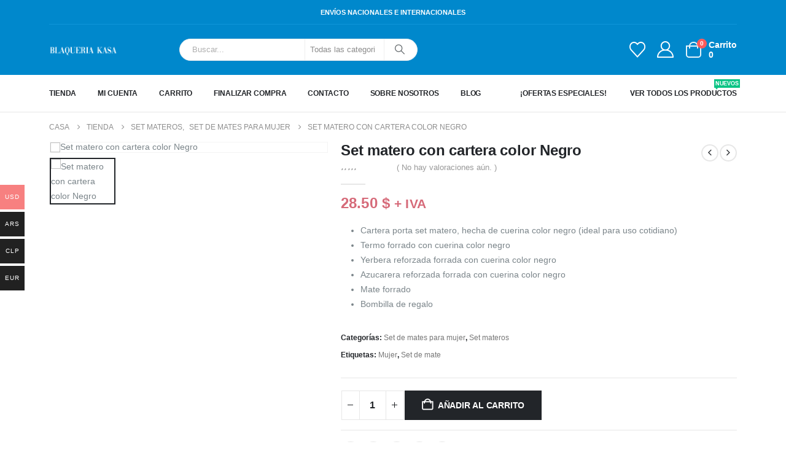

--- FILE ---
content_type: text/html; charset=UTF-8
request_url: https://blaqueriakasa.com/producto/set-matero-con-cartera-color-negro/?add_to_wishlist=502&_wpnonce=bd208e121a
body_size: 43252
content:
	<!DOCTYPE html>
	<html class=""  lang="es">
	<head>
		<meta http-equiv="X-UA-Compatible" content="IE=edge" />
		<meta http-equiv="Content-Type" content="text/html; charset=UTF-8" />
		<meta name="viewport" content="width=device-width, initial-scale=1, minimum-scale=1" />

		<link rel="profile" href="https://gmpg.org/xfn/11" />
		<link rel="pingback" href="https://blaqueriakasa.com/xmlrpc.php" />
						<script>document.documentElement.className = document.documentElement.className + ' yes-js js_active js'</script>
			<meta name='robots' content='noindex, follow' />
	<style>img:is([sizes="auto" i], [sizes^="auto," i]) { contain-intrinsic-size: 3000px 1500px }</style>
	
	<!-- This site is optimized with the Yoast SEO plugin v26.2 - https://yoast.com/wordpress/plugins/seo/ -->
	<title>Set matero con cartera color Negro - Blaqueria Kasa</title>
	<link rel="canonical" href="https://blaqueriakasa.com/producto/set-matero-con-cartera-color-negro/" />
	<meta property="og:locale" content="es_ES" />
	<meta property="og:type" content="article" />
	<meta property="og:title" content="Set matero con cartera color Negro - Blaqueria Kasa" />
	<meta property="og:description" content="Cartera porta set matero, hecha de cuerina color negro (ideal para uso cotidiano)  Termo forrado con cuerina color negro  Yerbera reforzada forrada con cuerina color negro  Azucarera reforzada forrada con cuerina color negro  Mate forrado  Bombilla de regalo" />
	<meta property="og:url" content="https://blaqueriakasa.com/producto/set-matero-con-cartera-color-negro/" />
	<meta property="og:site_name" content="Blaqueria Kasa" />
	<meta property="article:modified_time" content="2023-04-27T01:10:30+00:00" />
	<meta property="og:image" content="https://blaqueriakasa.com/wp-content/uploads/2021/01/Cartera-negra-scaled.jpg" />
	<meta property="og:image:width" content="2560" />
	<meta property="og:image:height" content="2159" />
	<meta property="og:image:type" content="image/jpeg" />
	<meta name="twitter:card" content="summary_large_image" />
	<meta name="twitter:label1" content="Tiempo de lectura" />
	<meta name="twitter:data1" content="1 minuto" />
	<script type="application/ld+json" class="yoast-schema-graph">{"@context":"https://schema.org","@graph":[{"@type":"WebPage","@id":"https://blaqueriakasa.com/producto/set-matero-con-cartera-color-negro/","url":"https://blaqueriakasa.com/producto/set-matero-con-cartera-color-negro/","name":"Set matero con cartera color Negro - Blaqueria Kasa","isPartOf":{"@id":"https://blaqueriakasa.com/#website"},"primaryImageOfPage":{"@id":"https://blaqueriakasa.com/producto/set-matero-con-cartera-color-negro/#primaryimage"},"image":{"@id":"https://blaqueriakasa.com/producto/set-matero-con-cartera-color-negro/#primaryimage"},"thumbnailUrl":"https://blaqueriakasa.com/wp-content/uploads/2021/01/Cartera-negra-scaled.jpg","datePublished":"2021-01-22T17:07:18+00:00","dateModified":"2023-04-27T01:10:30+00:00","breadcrumb":{"@id":"https://blaqueriakasa.com/producto/set-matero-con-cartera-color-negro/#breadcrumb"},"inLanguage":"es","potentialAction":[{"@type":"ReadAction","target":["https://blaqueriakasa.com/producto/set-matero-con-cartera-color-negro/"]}]},{"@type":"ImageObject","inLanguage":"es","@id":"https://blaqueriakasa.com/producto/set-matero-con-cartera-color-negro/#primaryimage","url":"https://blaqueriakasa.com/wp-content/uploads/2021/01/Cartera-negra-scaled.jpg","contentUrl":"https://blaqueriakasa.com/wp-content/uploads/2021/01/Cartera-negra-scaled.jpg","width":2560,"height":2159,"caption":"Set matero con cartera color Negro"},{"@type":"BreadcrumbList","@id":"https://blaqueriakasa.com/producto/set-matero-con-cartera-color-negro/#breadcrumb","itemListElement":[{"@type":"ListItem","position":1,"name":"Portada","item":"https://blaqueriakasa.com/"},{"@type":"ListItem","position":2,"name":"Tienda","item":"https://blaqueriakasa.com/tienda/"},{"@type":"ListItem","position":3,"name":"Set matero con cartera color Negro"}]},{"@type":"WebSite","@id":"https://blaqueriakasa.com/#website","url":"https://blaqueriakasa.com/","name":"Blaqueria Kasa","description":"Fabricantes y distribuidores de set materos, termos y mates","publisher":{"@id":"https://blaqueriakasa.com/#organization"},"potentialAction":[{"@type":"SearchAction","target":{"@type":"EntryPoint","urlTemplate":"https://blaqueriakasa.com/?s={search_term_string}"},"query-input":{"@type":"PropertyValueSpecification","valueRequired":true,"valueName":"search_term_string"}}],"inLanguage":"es"},{"@type":"Organization","@id":"https://blaqueriakasa.com/#organization","name":"Blaqueria Kasa","url":"https://blaqueriakasa.com/","logo":{"@type":"ImageObject","inLanguage":"es","@id":"https://blaqueriakasa.com/#/schema/logo/image/","url":"https://blaqueriakasa.com/wp-content/uploads/2021/01/Logo-Blaqueria-Kasa.png","contentUrl":"https://blaqueriakasa.com/wp-content/uploads/2021/01/Logo-Blaqueria-Kasa.png","width":372,"height":78,"caption":"Blaqueria Kasa"},"image":{"@id":"https://blaqueriakasa.com/#/schema/logo/image/"}}]}</script>
	<!-- / Yoast SEO plugin. -->


<link rel="alternate" type="application/rss+xml" title="Blaqueria Kasa &raquo; Feed" href="https://blaqueriakasa.com/feed/" />
<link rel="alternate" type="application/rss+xml" title="Blaqueria Kasa &raquo; Feed de los comentarios" href="https://blaqueriakasa.com/comments/feed/" />
<link rel="alternate" type="application/rss+xml" title="Blaqueria Kasa &raquo; Comentario Set matero con cartera color Negro del feed" href="https://blaqueriakasa.com/producto/set-matero-con-cartera-color-negro/feed/" />
		<link rel="shortcut icon" href="//blaqueriakasa.com/wp-content/uploads/2021/01/Favicon-Blaqueria-Kasa.png" type="image/x-icon" />
				<link rel="apple-touch-icon" href="//blaqueriakasa.com/wp-content/uploads/2021/01/Favicon-Blaqueria-Kasa.png" />
				<link rel="apple-touch-icon" sizes="120x120" href="//blaqueriakasa.com/wp-content/uploads/2021/01/Favicon-Blaqueria-Kasa.png" />
				<link rel="apple-touch-icon" sizes="76x76" href="//blaqueriakasa.com/wp-content/uploads/2021/01/Favicon-Blaqueria-Kasa.png" />
				<link rel="apple-touch-icon" sizes="152x152" href="//blaqueriakasa.com/wp-content/uploads/2021/01/Favicon-Blaqueria-Kasa.png" />
		<script>
window._wpemojiSettings = {"baseUrl":"https:\/\/s.w.org\/images\/core\/emoji\/16.0.1\/72x72\/","ext":".png","svgUrl":"https:\/\/s.w.org\/images\/core\/emoji\/16.0.1\/svg\/","svgExt":".svg","source":{"concatemoji":"https:\/\/blaqueriakasa.com\/wp-includes\/js\/wp-emoji-release.min.js?ver=22c36dae222d79740dd16eb55d7838d5"}};
/*! This file is auto-generated */
!function(s,n){var o,i,e;function c(e){try{var t={supportTests:e,timestamp:(new Date).valueOf()};sessionStorage.setItem(o,JSON.stringify(t))}catch(e){}}function p(e,t,n){e.clearRect(0,0,e.canvas.width,e.canvas.height),e.fillText(t,0,0);var t=new Uint32Array(e.getImageData(0,0,e.canvas.width,e.canvas.height).data),a=(e.clearRect(0,0,e.canvas.width,e.canvas.height),e.fillText(n,0,0),new Uint32Array(e.getImageData(0,0,e.canvas.width,e.canvas.height).data));return t.every(function(e,t){return e===a[t]})}function u(e,t){e.clearRect(0,0,e.canvas.width,e.canvas.height),e.fillText(t,0,0);for(var n=e.getImageData(16,16,1,1),a=0;a<n.data.length;a++)if(0!==n.data[a])return!1;return!0}function f(e,t,n,a){switch(t){case"flag":return n(e,"\ud83c\udff3\ufe0f\u200d\u26a7\ufe0f","\ud83c\udff3\ufe0f\u200b\u26a7\ufe0f")?!1:!n(e,"\ud83c\udde8\ud83c\uddf6","\ud83c\udde8\u200b\ud83c\uddf6")&&!n(e,"\ud83c\udff4\udb40\udc67\udb40\udc62\udb40\udc65\udb40\udc6e\udb40\udc67\udb40\udc7f","\ud83c\udff4\u200b\udb40\udc67\u200b\udb40\udc62\u200b\udb40\udc65\u200b\udb40\udc6e\u200b\udb40\udc67\u200b\udb40\udc7f");case"emoji":return!a(e,"\ud83e\udedf")}return!1}function g(e,t,n,a){var r="undefined"!=typeof WorkerGlobalScope&&self instanceof WorkerGlobalScope?new OffscreenCanvas(300,150):s.createElement("canvas"),o=r.getContext("2d",{willReadFrequently:!0}),i=(o.textBaseline="top",o.font="600 32px Arial",{});return e.forEach(function(e){i[e]=t(o,e,n,a)}),i}function t(e){var t=s.createElement("script");t.src=e,t.defer=!0,s.head.appendChild(t)}"undefined"!=typeof Promise&&(o="wpEmojiSettingsSupports",i=["flag","emoji"],n.supports={everything:!0,everythingExceptFlag:!0},e=new Promise(function(e){s.addEventListener("DOMContentLoaded",e,{once:!0})}),new Promise(function(t){var n=function(){try{var e=JSON.parse(sessionStorage.getItem(o));if("object"==typeof e&&"number"==typeof e.timestamp&&(new Date).valueOf()<e.timestamp+604800&&"object"==typeof e.supportTests)return e.supportTests}catch(e){}return null}();if(!n){if("undefined"!=typeof Worker&&"undefined"!=typeof OffscreenCanvas&&"undefined"!=typeof URL&&URL.createObjectURL&&"undefined"!=typeof Blob)try{var e="postMessage("+g.toString()+"("+[JSON.stringify(i),f.toString(),p.toString(),u.toString()].join(",")+"));",a=new Blob([e],{type:"text/javascript"}),r=new Worker(URL.createObjectURL(a),{name:"wpTestEmojiSupports"});return void(r.onmessage=function(e){c(n=e.data),r.terminate(),t(n)})}catch(e){}c(n=g(i,f,p,u))}t(n)}).then(function(e){for(var t in e)n.supports[t]=e[t],n.supports.everything=n.supports.everything&&n.supports[t],"flag"!==t&&(n.supports.everythingExceptFlag=n.supports.everythingExceptFlag&&n.supports[t]);n.supports.everythingExceptFlag=n.supports.everythingExceptFlag&&!n.supports.flag,n.DOMReady=!1,n.readyCallback=function(){n.DOMReady=!0}}).then(function(){return e}).then(function(){var e;n.supports.everything||(n.readyCallback(),(e=n.source||{}).concatemoji?t(e.concatemoji):e.wpemoji&&e.twemoji&&(t(e.twemoji),t(e.wpemoji)))}))}((window,document),window._wpemojiSettings);
</script>

<link rel='stylesheet' id='woocommerce-multi-currency-css' href='https://blaqueriakasa.com/wp-content/plugins/woocommerce-multi-currency/css/woocommerce-multi-currency.min.css?ver=2.2.5' media='all' />
<style id='woocommerce-multi-currency-inline-css'>
.woocommerce-multi-currency .wmc-list-currencies .wmc-currency.wmc-active,.woocommerce-multi-currency .wmc-list-currencies .wmc-currency:hover {background: #f78080 !important;}
		.woocommerce-multi-currency .wmc-list-currencies .wmc-currency,.woocommerce-multi-currency .wmc-title, .woocommerce-multi-currency.wmc-price-switcher a {background: #212121 !important;}
		.woocommerce-multi-currency .wmc-title, .woocommerce-multi-currency .wmc-list-currencies .wmc-currency span,.woocommerce-multi-currency .wmc-list-currencies .wmc-currency a,.woocommerce-multi-currency.wmc-price-switcher a {color: #ffffff !important;}.woocommerce-multi-currency.wmc-shortcode .wmc-currency{background-color:#ffffff;color:#212121}.woocommerce-multi-currency.wmc-shortcode .wmc-currency.wmc-active,.woocommerce-multi-currency.wmc-shortcode .wmc-current-currency{background-color:#ffffff;color:#212121}.woocommerce-multi-currency.wmc-shortcode.vertical-currency-symbols-circle:not(.wmc-currency-trigger-click) .wmc-currency-wrapper:hover .wmc-sub-currency,.woocommerce-multi-currency.wmc-shortcode.vertical-currency-symbols-circle.wmc-currency-trigger-click .wmc-sub-currency{animation: height_slide 300ms;}@keyframes height_slide {0% {height: 0;} 100% {height: 300%;} }
</style>
<style id='wp-emoji-styles-inline-css'>

	img.wp-smiley, img.emoji {
		display: inline !important;
		border: none !important;
		box-shadow: none !important;
		height: 1em !important;
		width: 1em !important;
		margin: 0 0.07em !important;
		vertical-align: -0.1em !important;
		background: none !important;
		padding: 0 !important;
	}
</style>
<link rel='stylesheet' id='wp-block-library-css' href='https://blaqueriakasa.com/wp-includes/css/dist/block-library/style.min.css?ver=22c36dae222d79740dd16eb55d7838d5' media='all' />
<style id='wp-block-library-theme-inline-css'>
.wp-block-audio :where(figcaption){color:#555;font-size:13px;text-align:center}.is-dark-theme .wp-block-audio :where(figcaption){color:#ffffffa6}.wp-block-audio{margin:0 0 1em}.wp-block-code{border:1px solid #ccc;border-radius:4px;font-family:Menlo,Consolas,monaco,monospace;padding:.8em 1em}.wp-block-embed :where(figcaption){color:#555;font-size:13px;text-align:center}.is-dark-theme .wp-block-embed :where(figcaption){color:#ffffffa6}.wp-block-embed{margin:0 0 1em}.blocks-gallery-caption{color:#555;font-size:13px;text-align:center}.is-dark-theme .blocks-gallery-caption{color:#ffffffa6}:root :where(.wp-block-image figcaption){color:#555;font-size:13px;text-align:center}.is-dark-theme :root :where(.wp-block-image figcaption){color:#ffffffa6}.wp-block-image{margin:0 0 1em}.wp-block-pullquote{border-bottom:4px solid;border-top:4px solid;color:currentColor;margin-bottom:1.75em}.wp-block-pullquote cite,.wp-block-pullquote footer,.wp-block-pullquote__citation{color:currentColor;font-size:.8125em;font-style:normal;text-transform:uppercase}.wp-block-quote{border-left:.25em solid;margin:0 0 1.75em;padding-left:1em}.wp-block-quote cite,.wp-block-quote footer{color:currentColor;font-size:.8125em;font-style:normal;position:relative}.wp-block-quote:where(.has-text-align-right){border-left:none;border-right:.25em solid;padding-left:0;padding-right:1em}.wp-block-quote:where(.has-text-align-center){border:none;padding-left:0}.wp-block-quote.is-large,.wp-block-quote.is-style-large,.wp-block-quote:where(.is-style-plain){border:none}.wp-block-search .wp-block-search__label{font-weight:700}.wp-block-search__button{border:1px solid #ccc;padding:.375em .625em}:where(.wp-block-group.has-background){padding:1.25em 2.375em}.wp-block-separator.has-css-opacity{opacity:.4}.wp-block-separator{border:none;border-bottom:2px solid;margin-left:auto;margin-right:auto}.wp-block-separator.has-alpha-channel-opacity{opacity:1}.wp-block-separator:not(.is-style-wide):not(.is-style-dots){width:100px}.wp-block-separator.has-background:not(.is-style-dots){border-bottom:none;height:1px}.wp-block-separator.has-background:not(.is-style-wide):not(.is-style-dots){height:2px}.wp-block-table{margin:0 0 1em}.wp-block-table td,.wp-block-table th{word-break:normal}.wp-block-table :where(figcaption){color:#555;font-size:13px;text-align:center}.is-dark-theme .wp-block-table :where(figcaption){color:#ffffffa6}.wp-block-video :where(figcaption){color:#555;font-size:13px;text-align:center}.is-dark-theme .wp-block-video :where(figcaption){color:#ffffffa6}.wp-block-video{margin:0 0 1em}:root :where(.wp-block-template-part.has-background){margin-bottom:0;margin-top:0;padding:1.25em 2.375em}
</style>
<style id='classic-theme-styles-inline-css'>
/*! This file is auto-generated */
.wp-block-button__link{color:#fff;background-color:#32373c;border-radius:9999px;box-shadow:none;text-decoration:none;padding:calc(.667em + 2px) calc(1.333em + 2px);font-size:1.125em}.wp-block-file__button{background:#32373c;color:#fff;text-decoration:none}
</style>
<link rel='stylesheet' id='jquery-selectBox-css' href='https://blaqueriakasa.com/wp-content/plugins/yith-woocommerce-wishlist/assets/css/jquery.selectBox.css?ver=1.2.0' media='all' />
<link rel='stylesheet' id='woocommerce_prettyPhoto_css-css' href='//blaqueriakasa.com/wp-content/plugins/woocommerce/assets/css/prettyPhoto.css?ver=3.1.6' media='all' />
<link rel='stylesheet' id='yith-wcwl-main-css' href='https://blaqueriakasa.com/wp-content/plugins/yith-woocommerce-wishlist/assets/css/style.css?ver=4.10.0' media='all' />
<style id='yith-wcwl-main-inline-css'>
 :root { --add-to-wishlist-icon-color: #222529; --added-to-wishlist-icon-color: #e27c7c; --color-add-to-wishlist-background: #333333; --color-add-to-wishlist-text: #FFFFFF; --color-add-to-wishlist-border: #333333; --color-add-to-wishlist-background-hover: #333333; --color-add-to-wishlist-text-hover: #FFFFFF; --color-add-to-wishlist-border-hover: #333333; --rounded-corners-radius: 16px; --color-add-to-cart-background: #333333; --color-add-to-cart-text: #FFFFFF; --color-add-to-cart-border: #333333; --color-add-to-cart-background-hover: #4F4F4F; --color-add-to-cart-text-hover: #FFFFFF; --color-add-to-cart-border-hover: #4F4F4F; --add-to-cart-rounded-corners-radius: 16px; --color-button-style-1-background: #333333; --color-button-style-1-text: #FFFFFF; --color-button-style-1-border: #333333; --color-button-style-1-background-hover: #4F4F4F; --color-button-style-1-text-hover: #FFFFFF; --color-button-style-1-border-hover: #4F4F4F; --color-button-style-2-background: #333333; --color-button-style-2-text: #FFFFFF; --color-button-style-2-border: #333333; --color-button-style-2-background-hover: #4F4F4F; --color-button-style-2-text-hover: #FFFFFF; --color-button-style-2-border-hover: #4F4F4F; --color-wishlist-table-background: #FFFFFF; --color-wishlist-table-text: #6d6c6c; --color-wishlist-table-border: #FFFFFF; --color-headers-background: #F4F4F4; --color-share-button-color: #FFFFFF; --color-share-button-color-hover: #FFFFFF; --color-fb-button-background: #39599E; --color-fb-button-background-hover: #595A5A; --color-tw-button-background: #45AFE2; --color-tw-button-background-hover: #595A5A; --color-pr-button-background: #AB2E31; --color-pr-button-background-hover: #595A5A; --color-em-button-background: #FBB102; --color-em-button-background-hover: #595A5A; --color-wa-button-background: #00A901; --color-wa-button-background-hover: #595A5A; --feedback-duration: 3s } 
 :root { --add-to-wishlist-icon-color: #222529; --added-to-wishlist-icon-color: #e27c7c; --color-add-to-wishlist-background: #333333; --color-add-to-wishlist-text: #FFFFFF; --color-add-to-wishlist-border: #333333; --color-add-to-wishlist-background-hover: #333333; --color-add-to-wishlist-text-hover: #FFFFFF; --color-add-to-wishlist-border-hover: #333333; --rounded-corners-radius: 16px; --color-add-to-cart-background: #333333; --color-add-to-cart-text: #FFFFFF; --color-add-to-cart-border: #333333; --color-add-to-cart-background-hover: #4F4F4F; --color-add-to-cart-text-hover: #FFFFFF; --color-add-to-cart-border-hover: #4F4F4F; --add-to-cart-rounded-corners-radius: 16px; --color-button-style-1-background: #333333; --color-button-style-1-text: #FFFFFF; --color-button-style-1-border: #333333; --color-button-style-1-background-hover: #4F4F4F; --color-button-style-1-text-hover: #FFFFFF; --color-button-style-1-border-hover: #4F4F4F; --color-button-style-2-background: #333333; --color-button-style-2-text: #FFFFFF; --color-button-style-2-border: #333333; --color-button-style-2-background-hover: #4F4F4F; --color-button-style-2-text-hover: #FFFFFF; --color-button-style-2-border-hover: #4F4F4F; --color-wishlist-table-background: #FFFFFF; --color-wishlist-table-text: #6d6c6c; --color-wishlist-table-border: #FFFFFF; --color-headers-background: #F4F4F4; --color-share-button-color: #FFFFFF; --color-share-button-color-hover: #FFFFFF; --color-fb-button-background: #39599E; --color-fb-button-background-hover: #595A5A; --color-tw-button-background: #45AFE2; --color-tw-button-background-hover: #595A5A; --color-pr-button-background: #AB2E31; --color-pr-button-background-hover: #595A5A; --color-em-button-background: #FBB102; --color-em-button-background-hover: #595A5A; --color-wa-button-background: #00A901; --color-wa-button-background-hover: #595A5A; --feedback-duration: 3s } 
</style>
<style id='global-styles-inline-css'>
:root{--wp--preset--aspect-ratio--square: 1;--wp--preset--aspect-ratio--4-3: 4/3;--wp--preset--aspect-ratio--3-4: 3/4;--wp--preset--aspect-ratio--3-2: 3/2;--wp--preset--aspect-ratio--2-3: 2/3;--wp--preset--aspect-ratio--16-9: 16/9;--wp--preset--aspect-ratio--9-16: 9/16;--wp--preset--color--black: #000000;--wp--preset--color--cyan-bluish-gray: #abb8c3;--wp--preset--color--white: #ffffff;--wp--preset--color--pale-pink: #f78da7;--wp--preset--color--vivid-red: #cf2e2e;--wp--preset--color--luminous-vivid-orange: #ff6900;--wp--preset--color--luminous-vivid-amber: #fcb900;--wp--preset--color--light-green-cyan: #7bdcb5;--wp--preset--color--vivid-green-cyan: #00d084;--wp--preset--color--pale-cyan-blue: #8ed1fc;--wp--preset--color--vivid-cyan-blue: #0693e3;--wp--preset--color--vivid-purple: #9b51e0;--wp--preset--color--primary: var(--porto-primary-color);--wp--preset--color--secondary: var(--porto-secondary-color);--wp--preset--color--tertiary: var(--porto-tertiary-color);--wp--preset--color--quaternary: var(--porto-quaternary-color);--wp--preset--color--dark: var(--porto-dark-color);--wp--preset--color--light: var(--porto-light-color);--wp--preset--color--primary-hover: var(--porto-primary-light-5);--wp--preset--gradient--vivid-cyan-blue-to-vivid-purple: linear-gradient(135deg,rgba(6,147,227,1) 0%,rgb(155,81,224) 100%);--wp--preset--gradient--light-green-cyan-to-vivid-green-cyan: linear-gradient(135deg,rgb(122,220,180) 0%,rgb(0,208,130) 100%);--wp--preset--gradient--luminous-vivid-amber-to-luminous-vivid-orange: linear-gradient(135deg,rgba(252,185,0,1) 0%,rgba(255,105,0,1) 100%);--wp--preset--gradient--luminous-vivid-orange-to-vivid-red: linear-gradient(135deg,rgba(255,105,0,1) 0%,rgb(207,46,46) 100%);--wp--preset--gradient--very-light-gray-to-cyan-bluish-gray: linear-gradient(135deg,rgb(238,238,238) 0%,rgb(169,184,195) 100%);--wp--preset--gradient--cool-to-warm-spectrum: linear-gradient(135deg,rgb(74,234,220) 0%,rgb(151,120,209) 20%,rgb(207,42,186) 40%,rgb(238,44,130) 60%,rgb(251,105,98) 80%,rgb(254,248,76) 100%);--wp--preset--gradient--blush-light-purple: linear-gradient(135deg,rgb(255,206,236) 0%,rgb(152,150,240) 100%);--wp--preset--gradient--blush-bordeaux: linear-gradient(135deg,rgb(254,205,165) 0%,rgb(254,45,45) 50%,rgb(107,0,62) 100%);--wp--preset--gradient--luminous-dusk: linear-gradient(135deg,rgb(255,203,112) 0%,rgb(199,81,192) 50%,rgb(65,88,208) 100%);--wp--preset--gradient--pale-ocean: linear-gradient(135deg,rgb(255,245,203) 0%,rgb(182,227,212) 50%,rgb(51,167,181) 100%);--wp--preset--gradient--electric-grass: linear-gradient(135deg,rgb(202,248,128) 0%,rgb(113,206,126) 100%);--wp--preset--gradient--midnight: linear-gradient(135deg,rgb(2,3,129) 0%,rgb(40,116,252) 100%);--wp--preset--font-size--small: 13px;--wp--preset--font-size--medium: 20px;--wp--preset--font-size--large: 36px;--wp--preset--font-size--x-large: 42px;--wp--preset--spacing--20: 0.44rem;--wp--preset--spacing--30: 0.67rem;--wp--preset--spacing--40: 1rem;--wp--preset--spacing--50: 1.5rem;--wp--preset--spacing--60: 2.25rem;--wp--preset--spacing--70: 3.38rem;--wp--preset--spacing--80: 5.06rem;--wp--preset--shadow--natural: 6px 6px 9px rgba(0, 0, 0, 0.2);--wp--preset--shadow--deep: 12px 12px 50px rgba(0, 0, 0, 0.4);--wp--preset--shadow--sharp: 6px 6px 0px rgba(0, 0, 0, 0.2);--wp--preset--shadow--outlined: 6px 6px 0px -3px rgba(255, 255, 255, 1), 6px 6px rgba(0, 0, 0, 1);--wp--preset--shadow--crisp: 6px 6px 0px rgba(0, 0, 0, 1);}:where(.is-layout-flex){gap: 0.5em;}:where(.is-layout-grid){gap: 0.5em;}body .is-layout-flex{display: flex;}.is-layout-flex{flex-wrap: wrap;align-items: center;}.is-layout-flex > :is(*, div){margin: 0;}body .is-layout-grid{display: grid;}.is-layout-grid > :is(*, div){margin: 0;}:where(.wp-block-columns.is-layout-flex){gap: 2em;}:where(.wp-block-columns.is-layout-grid){gap: 2em;}:where(.wp-block-post-template.is-layout-flex){gap: 1.25em;}:where(.wp-block-post-template.is-layout-grid){gap: 1.25em;}.has-black-color{color: var(--wp--preset--color--black) !important;}.has-cyan-bluish-gray-color{color: var(--wp--preset--color--cyan-bluish-gray) !important;}.has-white-color{color: var(--wp--preset--color--white) !important;}.has-pale-pink-color{color: var(--wp--preset--color--pale-pink) !important;}.has-vivid-red-color{color: var(--wp--preset--color--vivid-red) !important;}.has-luminous-vivid-orange-color{color: var(--wp--preset--color--luminous-vivid-orange) !important;}.has-luminous-vivid-amber-color{color: var(--wp--preset--color--luminous-vivid-amber) !important;}.has-light-green-cyan-color{color: var(--wp--preset--color--light-green-cyan) !important;}.has-vivid-green-cyan-color{color: var(--wp--preset--color--vivid-green-cyan) !important;}.has-pale-cyan-blue-color{color: var(--wp--preset--color--pale-cyan-blue) !important;}.has-vivid-cyan-blue-color{color: var(--wp--preset--color--vivid-cyan-blue) !important;}.has-vivid-purple-color{color: var(--wp--preset--color--vivid-purple) !important;}.has-black-background-color{background-color: var(--wp--preset--color--black) !important;}.has-cyan-bluish-gray-background-color{background-color: var(--wp--preset--color--cyan-bluish-gray) !important;}.has-white-background-color{background-color: var(--wp--preset--color--white) !important;}.has-pale-pink-background-color{background-color: var(--wp--preset--color--pale-pink) !important;}.has-vivid-red-background-color{background-color: var(--wp--preset--color--vivid-red) !important;}.has-luminous-vivid-orange-background-color{background-color: var(--wp--preset--color--luminous-vivid-orange) !important;}.has-luminous-vivid-amber-background-color{background-color: var(--wp--preset--color--luminous-vivid-amber) !important;}.has-light-green-cyan-background-color{background-color: var(--wp--preset--color--light-green-cyan) !important;}.has-vivid-green-cyan-background-color{background-color: var(--wp--preset--color--vivid-green-cyan) !important;}.has-pale-cyan-blue-background-color{background-color: var(--wp--preset--color--pale-cyan-blue) !important;}.has-vivid-cyan-blue-background-color{background-color: var(--wp--preset--color--vivid-cyan-blue) !important;}.has-vivid-purple-background-color{background-color: var(--wp--preset--color--vivid-purple) !important;}.has-black-border-color{border-color: var(--wp--preset--color--black) !important;}.has-cyan-bluish-gray-border-color{border-color: var(--wp--preset--color--cyan-bluish-gray) !important;}.has-white-border-color{border-color: var(--wp--preset--color--white) !important;}.has-pale-pink-border-color{border-color: var(--wp--preset--color--pale-pink) !important;}.has-vivid-red-border-color{border-color: var(--wp--preset--color--vivid-red) !important;}.has-luminous-vivid-orange-border-color{border-color: var(--wp--preset--color--luminous-vivid-orange) !important;}.has-luminous-vivid-amber-border-color{border-color: var(--wp--preset--color--luminous-vivid-amber) !important;}.has-light-green-cyan-border-color{border-color: var(--wp--preset--color--light-green-cyan) !important;}.has-vivid-green-cyan-border-color{border-color: var(--wp--preset--color--vivid-green-cyan) !important;}.has-pale-cyan-blue-border-color{border-color: var(--wp--preset--color--pale-cyan-blue) !important;}.has-vivid-cyan-blue-border-color{border-color: var(--wp--preset--color--vivid-cyan-blue) !important;}.has-vivid-purple-border-color{border-color: var(--wp--preset--color--vivid-purple) !important;}.has-vivid-cyan-blue-to-vivid-purple-gradient-background{background: var(--wp--preset--gradient--vivid-cyan-blue-to-vivid-purple) !important;}.has-light-green-cyan-to-vivid-green-cyan-gradient-background{background: var(--wp--preset--gradient--light-green-cyan-to-vivid-green-cyan) !important;}.has-luminous-vivid-amber-to-luminous-vivid-orange-gradient-background{background: var(--wp--preset--gradient--luminous-vivid-amber-to-luminous-vivid-orange) !important;}.has-luminous-vivid-orange-to-vivid-red-gradient-background{background: var(--wp--preset--gradient--luminous-vivid-orange-to-vivid-red) !important;}.has-very-light-gray-to-cyan-bluish-gray-gradient-background{background: var(--wp--preset--gradient--very-light-gray-to-cyan-bluish-gray) !important;}.has-cool-to-warm-spectrum-gradient-background{background: var(--wp--preset--gradient--cool-to-warm-spectrum) !important;}.has-blush-light-purple-gradient-background{background: var(--wp--preset--gradient--blush-light-purple) !important;}.has-blush-bordeaux-gradient-background{background: var(--wp--preset--gradient--blush-bordeaux) !important;}.has-luminous-dusk-gradient-background{background: var(--wp--preset--gradient--luminous-dusk) !important;}.has-pale-ocean-gradient-background{background: var(--wp--preset--gradient--pale-ocean) !important;}.has-electric-grass-gradient-background{background: var(--wp--preset--gradient--electric-grass) !important;}.has-midnight-gradient-background{background: var(--wp--preset--gradient--midnight) !important;}.has-small-font-size{font-size: var(--wp--preset--font-size--small) !important;}.has-medium-font-size{font-size: var(--wp--preset--font-size--medium) !important;}.has-large-font-size{font-size: var(--wp--preset--font-size--large) !important;}.has-x-large-font-size{font-size: var(--wp--preset--font-size--x-large) !important;}
:where(.wp-block-post-template.is-layout-flex){gap: 1.25em;}:where(.wp-block-post-template.is-layout-grid){gap: 1.25em;}
:where(.wp-block-columns.is-layout-flex){gap: 2em;}:where(.wp-block-columns.is-layout-grid){gap: 2em;}
:root :where(.wp-block-pullquote){font-size: 1.5em;line-height: 1.6;}
</style>
<link rel='stylesheet' id='contact-form-7-css' href='https://blaqueriakasa.com/wp-content/plugins/contact-form-7/includes/css/styles.css?ver=6.1.3' media='all' />
<link rel='stylesheet' id='photoswipe-css' href='https://blaqueriakasa.com/wp-content/plugins/woocommerce/assets/css/photoswipe/photoswipe.min.css?ver=10.3.4' media='all' />
<link rel='stylesheet' id='photoswipe-default-skin-css' href='https://blaqueriakasa.com/wp-content/plugins/woocommerce/assets/css/photoswipe/default-skin/default-skin.min.css?ver=10.3.4' media='all' />
<style id='woocommerce-inline-inline-css'>
.woocommerce form .form-row .required { visibility: visible; }
</style>
<link rel='stylesheet' id='brands-styles-css' href='https://blaqueriakasa.com/wp-content/plugins/woocommerce/assets/css/brands.css?ver=10.3.4' media='all' />
<link rel='stylesheet' id='porto-fs-progress-bar-css' href='https://blaqueriakasa.com/wp-content/themes/porto/inc/lib/woocommerce-shipping-progress-bar/shipping-progress-bar.css?ver=7.7.0' media='all' />
<link rel='stylesheet' id='porto-css-vars-css' href='https://blaqueriakasa.com/wp-content/uploads/porto_styles/theme_css_vars.css?ver=7.7.0' media='all' />
<link rel='stylesheet' id='elementor-icons-css' href='https://blaqueriakasa.com/wp-content/plugins/elementor/assets/lib/eicons/css/elementor-icons.min.css?ver=5.44.0' media='all' />
<link rel='stylesheet' id='elementor-frontend-css' href='https://blaqueriakasa.com/wp-content/uploads/elementor/css/custom-frontend.min.css?ver=1762228668' media='all' />
<link rel='stylesheet' id='elementor-post-2690-css' href='https://blaqueriakasa.com/wp-content/uploads/elementor/css/post-2690.css?ver=1762229396' media='all' />
<link rel='stylesheet' id='bootstrap-css' href='https://blaqueriakasa.com/wp-content/uploads/porto_styles/bootstrap.css?ver=7.7.0' media='all' />
<link rel='stylesheet' id='porto-plugins-css' href='https://blaqueriakasa.com/wp-content/themes/porto/css/plugins.css?ver=7.7.0' media='all' />
<link rel='stylesheet' id='porto-theme-css' href='https://blaqueriakasa.com/wp-content/themes/porto/css/theme.css?ver=7.7.0' media='all' />
<link rel='stylesheet' id='porto-widget-contact-info-css' href='https://blaqueriakasa.com/wp-content/themes/porto/css/part/widget-contact-info.css?ver=7.7.0' media='all' />
<link rel='stylesheet' id='porto-widget-text-css' href='https://blaqueriakasa.com/wp-content/themes/porto/css/part/widget-text.css?ver=7.7.0' media='all' />
<link rel='stylesheet' id='porto-widget-follow-us-css' href='https://blaqueriakasa.com/wp-content/themes/porto/css/part/widget-follow-us.css?ver=7.7.0' media='all' />
<link rel='stylesheet' id='porto-blog-legacy-css' href='https://blaqueriakasa.com/wp-content/themes/porto/css/part/blog-legacy.css?ver=7.7.0' media='all' />
<link rel='stylesheet' id='porto-header-shop-css' href='https://blaqueriakasa.com/wp-content/themes/porto/css/part/header-shop.css?ver=7.7.0' media='all' />
<link rel='stylesheet' id='porto-header-legacy-css' href='https://blaqueriakasa.com/wp-content/themes/porto/css/part/header-legacy.css?ver=7.7.0' media='all' />
<link rel='stylesheet' id='porto-footer-legacy-css' href='https://blaqueriakasa.com/wp-content/themes/porto/css/part/footer-legacy.css?ver=7.7.0' media='all' />
<link rel='stylesheet' id='porto-side-nav-panel-css' href='https://blaqueriakasa.com/wp-content/themes/porto/css/part/side-nav-panel.css?ver=7.7.0' media='all' />
<link rel='stylesheet' id='porto-footer-ribbon-css' href='https://blaqueriakasa.com/wp-content/themes/porto/css/part/footer-ribbon.css?ver=7.7.0' media='all' />
<link rel='stylesheet' id='porto-media-mobile-sidebar-css' href='https://blaqueriakasa.com/wp-content/themes/porto/css/part/media-mobile-sidebar.css?ver=7.7.0' media='(max-width:991px)' />
<link rel='stylesheet' id='porto-shortcodes-css' href='https://blaqueriakasa.com/wp-content/uploads/porto_styles/shortcodes.css?ver=7.7.0' media='all' />
<link rel='stylesheet' id='porto-theme-shop-css' href='https://blaqueriakasa.com/wp-content/themes/porto/css/theme_shop.css?ver=7.7.0' media='all' />
<link rel='stylesheet' id='porto-only-product-css' href='https://blaqueriakasa.com/wp-content/themes/porto/css/part/only-product.css?ver=7.7.0' media='all' />
<link rel='stylesheet' id='porto-shop-legacy-css' href='https://blaqueriakasa.com/wp-content/themes/porto/css/part/shop-legacy.css?ver=7.7.0' media='all' />
<link rel='stylesheet' id='porto-shop-sidebar-base-css' href='https://blaqueriakasa.com/wp-content/themes/porto/css/part/shop-sidebar-base.css?ver=7.7.0' media='all' />
<link rel='stylesheet' id='porto-theme-elementor-css' href='https://blaqueriakasa.com/wp-content/themes/porto/css/theme_elementor.css?ver=7.7.0' media='all' />
<link rel='stylesheet' id='porto-dynamic-style-css' href='https://blaqueriakasa.com/wp-content/uploads/porto_styles/dynamic_style.css?ver=7.7.0' media='all' />
<link rel='stylesheet' id='porto-type-builder-css' href='https://blaqueriakasa.com/wp-content/plugins/porto-functionality/builders/assets/type-builder.css?ver=3.7.0' media='all' />
<link rel='stylesheet' id='porto-account-login-style-css' href='https://blaqueriakasa.com/wp-content/themes/porto/css/theme/shop/login-style/account-login.css?ver=7.7.0' media='all' />
<link rel='stylesheet' id='porto-theme-woopage-css' href='https://blaqueriakasa.com/wp-content/themes/porto/css/theme/shop/other/woopage.css?ver=7.7.0' media='all' />
<link rel='stylesheet' id='porto-sp-skeleton-css' href='https://blaqueriakasa.com/wp-content/themes/porto/css/theme/shop/single-product/skeleton.css?ver=7.7.0' media='all' />
<link rel='stylesheet' id='porto-sp-layout-css' href='https://blaqueriakasa.com/wp-content/themes/porto/css/theme/shop/single-product/builder.css?ver=7.7.0' media='all' />
<link rel='stylesheet' id='widget-heading-css' href='https://blaqueriakasa.com/wp-content/plugins/elementor/assets/css/widget-heading.min.css?ver=3.32.5' media='all' />
<link rel='stylesheet' id='elementor-post-3284-css' href='https://blaqueriakasa.com/wp-content/uploads/elementor/css/post-3284.css?ver=7.7.0' media='all' />
<link rel='stylesheet' id='porto-style-css' href='https://blaqueriakasa.com/wp-content/themes/porto/style.css?ver=7.7.0' media='all' />
<style id='porto-style-inline-css'>
.side-header-narrow-bar-logo{max-width:111px}@media (min-width:992px){}.page-top ul.breadcrumb > li.home{display:inline-block}.page-top ul.breadcrumb > li.home a{position:relative;width:1em;text-indent:-9999px}.page-top ul.breadcrumb > li.home a:after{content:"\e883";font-family:'porto';float:left;text-indent:0}.product-images .img-thumbnail .inner,.product-images .img-thumbnail .inner img{-webkit-transform:none;transform:none}.sticky-product{position:fixed;top:0;left:0;width:100%;z-index:1001;background-color:#fff;box-shadow:0 3px 5px rgba(0,0,0,0.08);padding:15px 0}.sticky-product.pos-bottom{top:auto;bottom:var(--porto-icon-menus-mobile,0);box-shadow:0 -3px 5px rgba(0,0,0,0.08)}.sticky-product .container{display:-ms-flexbox;display:flex;-ms-flex-align:center;align-items:center;-ms-flex-wrap:wrap;flex-wrap:wrap}.sticky-product .sticky-image{max-width:60px;margin-right:15px}.sticky-product .add-to-cart{-ms-flex:1;flex:1;text-align:right;margin-top:5px}.sticky-product .product-name{font-size:16px;font-weight:600;line-height:inherit;margin-bottom:0}.sticky-product .sticky-detail{line-height:1.5;display:-ms-flexbox;display:flex}.sticky-product .star-rating{margin:5px 15px;font-size:1em}.sticky-product .availability{padding-top:2px}.sticky-product .sticky-detail .price{font-family:Poppins,Poppins,sans-serif;font-weight:400;margin-bottom:0;font-size:1.3em;line-height:1.5}.sticky-product.pos-top:not(.hide){top:0;opacity:1;visibility:visible;transform:translate3d( 0,0,0 )}.sticky-product.pos-top.scroll-down{opacity:0 !important;visibility:hidden;transform:translate3d( 0,-100%,0 )}.sticky-product.sticky-ready{transition:left .3s,visibility 0.3s,opacity 0.3s,transform 0.3s,top 0.3s ease}.sticky-product .quantity.extra-type{display:none}@media (min-width:992px){body.single-product .sticky-product .container{padding-left:calc(var(--porto-grid-gutter-width) / 2);padding-right:calc(var(--porto-grid-gutter-width) / 2)}}.sticky-product .container{padding-left:var(--porto-fluid-spacing);padding-right:var(--porto-fluid-spacing)}@media (max-width:768px){.sticky-product .sticky-image,.sticky-product .sticky-detail,.sticky-product{display:none}.sticky-product.show-mobile{display:block;padding-top:10px;padding-bottom:10px}.sticky-product.show-mobile .add-to-cart{margin-top:0}.sticky-product.show-mobile .single_add_to_cart_button{margin:0;width:100%}}#header.sticky-header .main-menu > li.menu-item > a,#header.sticky-header .main-menu > li.menu-custom-content a{color:#ffffff}#header.sticky-header .main-menu > li.menu-item:hover > a,#header.sticky-header .main-menu > li.menu-item.active:hover > a,#header.sticky-header .main-menu > li.menu-custom-content:hover a{color:#bde1f5}#header.sticky-header .main-menu > li.menu-item.active > a,#header.sticky-header .main-menu > li.menu-custom-content.active a{color:#bde1f5}.custom-font4 .elementor-heading-title,.custom-font4{font-family:'Segoe Script','Savoye LET'}.btn{font-family:Poppins;letter-spacing:.01em}.btn-md:not(.btn-modern){font-size:.8571em;font-weight:700}#header .header-top .top-links > li.menu-item > a{text-transform:none}#header .separator{height:1.6em}#header .share-links a{width:26px;height:26px}#header .share-links a:not(:hover){background:none;color:inherit}.header-top .container:after{content:'';display:block;position:absolute;bottom:0;left:10px;right:10px;border-bottom:1px solid #0e95d8}#header .main-menu > li.menu-item,.main-menu-wrap .menu-custom-block a:not(:last-child){margin-right:35px}#header .porto-sicon-box{margin-bottom:0}#header .porto-sicon-box .porto-sicon-img{margin-right:8px}#header .wishlist i,#header .my-account i{font-size:27px;display:block}#header .searchform-popup .search-toggle{width:30px}#header .searchform input{height:40px}#header .searchform select,#header .searchform button,#header .searchform .selectric .label{height:40px;line-height:40px}#header .searchform .selectric .label{padding-left:15px}@media (min-width:992px){#header{border-bottom:1px solid #e7e7e7}#header .header-main .header-left{flex:0 0 16.6666%}#header .header-main .header-right,#header .searchform .text{flex:1}#header .searchform-popup{flex:1;padding-left:10px}#header .searchform{width:100%;box-shadow:none}#header .searchform.searchform-cats input{width:100%}}@media (max-width:767px){#header .header-top .header-right{-ms-flex:1;flex:1;-ms-flex-pack:start;justify-content:flex-start}#header .header-top .view-switcher{margin-left:0}#header .header-top .share-links{-ms-flex:1;flex:1}#header .header-top .separator{display:none}}@media (max-width:575px){#header .header-right .searchform{right:-120px}}#header.sticky-header .menu-custom-block a{color:#fff}#header.sticky-header .menu-custom-block a:hover{color:#bde1f5}#mini-cart{font-size:32px !important}#mini-cart .minicart-icon{width:25px;height:20px;border:2px solid;border-radius:0 0 5px 5px;position:relative;opacity:.9;margin:6px 3px 0}#mini-cart .minicart-icon:before{content:'';position:absolute;border:2px solid;border-bottom:none;border-radius:10px 10px 0 0;left:50%;top:-8px;margin-left:-7.5px;width:15px;height:11px}@media (max-width:991px){#header .header-top .top-links,#header .separator:first-of-type{display:none}.header-top .container:after{left:20px;right:20px}}.owl-carousel.nav-inside-left .owl-dots{left:7.25%;bottom:25px}.home-banner-slider .owl-dots .owl-dot span{border-color:#fff}.home-banner-slider .owl-dots .owl-dot.active span,.home-banner-slider .owl-dots .owl-dot:hover span{border-color:#222529;color:#222529}.main-content,.left-sidebar,.right-sidebar{padding-top:0}#mini-cart .buttons a{background:#222529}ul.products li.product-col .product-image .inner:before{content:'';position:absolute;left:0;top:0;width:100%;height:100%;background:rgba(0,0,0,0.1);z-index:1;opacity:0;transition:opacity 0.2s ease}ul.products li.product-col:hover .product-image .inner:before{opacity:1}.sidebar-content .filter-item-list{display:block}.sidebar-content .filter-item-list .filter-color{margin-bottom:6px;margin-top:6px;text-indent:36px;line-height:18px}.porto-menu-links .btn{font-size:1em;padding:15px 0}.coupon-sale-text{transform:rotate(-2deg);letter-spacing:-0.01em;position:relative;font-weight:700}.coupon-sale-text b{display:inline-block;font-size:1.6em;padding:5px 8px;background:#fff}.coupon-sale-bg-gray b{background-color:#e8e3e1;color:#222529}.coupon-sale-text i{font-style:normal;position:absolute;left:-2.25em;top:50%;transform:translateY(-50%) rotate(-90deg);font-size:.65em;opacity:.6;letter-spacing:0}.text-color-primary .elementor-heading-title,.text-color-secondary .elementor-heading-title{color:inherit}.products-slider.owl-carousel .owl-dots{top:-52px}#footer .widget_wysija_cont .wysija-submit{height:48px;padding-left:25px;padding-right:25px;text-transform:uppercase;font-weight:700}#footer .widget_wysija_cont .wysija-input{height:48px;padding-left:25px;padding-right:25px;background:#292c30}#footer .widgettitle,#footer .widget-title{font-size:15px;font-weight:700}#footer .footer-main > .container:after{content:'';display:block;position:absolute;left:10px;bottom:0;width:calc(100% - 20px);border-bottom:1px solid #313438}#footer .share-links a{box-shadow:none;font-size:12px;width:37px;height:37px;border:1px solid rgb(255,255,255,.06)}#footer .widget{margin-bottom:15px;margin-top:0}#footer .widget.contact-info i{display:none}#footer .contact-details strong,#footer .contact-details span{padding-left:0}#footer .contact-details strong{line-height:1em}
</style>
<link rel='stylesheet' id='porto-360-gallery-css' href='https://blaqueriakasa.com/wp-content/themes/porto/inc/lib/threesixty/threesixty.css?ver=7.7.0' media='all' />
<link rel='stylesheet' id='styles-child-css' href='https://blaqueriakasa.com/wp-content/themes/porto-child/style.css?ver=22c36dae222d79740dd16eb55d7838d5' media='all' />
<link rel='stylesheet' id='elementor-gf-local-roboto-css' href='https://blaqueriakasa.com/wp-content/uploads/elementor/google-fonts/css/roboto.css?ver=1742233620' media='all' />
<link rel='stylesheet' id='elementor-gf-local-robotoslab-css' href='https://blaqueriakasa.com/wp-content/uploads/elementor/google-fonts/css/robotoslab.css?ver=1742233637' media='all' />
<script src="https://blaqueriakasa.com/wp-includes/js/jquery/jquery.min.js?ver=3.7.1" id="jquery-core-js"></script>
<script src="https://blaqueriakasa.com/wp-includes/js/jquery/jquery-migrate.min.js?ver=3.4.1" id="jquery-migrate-js"></script>
<script id="woocommerce-multi-currency-js-extra">
var wooMultiCurrencyParams = {"enableCacheCompatible":"2","ajaxUrl":"https:\/\/blaqueriakasa.com\/wp-admin\/admin-ajax.php","switchByJS":"1","extra_params":[],"current_currency":"USD","currencyByPaymentImmediately":"","click_to_expand_currencies_bar":""};
</script>
<script src="https://blaqueriakasa.com/wp-content/plugins/woocommerce-multi-currency/js/woocommerce-multi-currency.min.js?ver=2.2.5" id="woocommerce-multi-currency-js"></script>
<script id="print-invoices-packing-slip-labels-for-woocommerce_public-js-extra">
var wf_pklist_params_public = {"show_document_preview":"No","document_access_type":"logged_in","is_user_logged_in":"","msgs":{"invoice_number_prompt_free_order":"\"Generar factura para pedidos gratuitos\" est\u00e1 inhabilitado en Configuraci\u00f3n de factura> Avanzado. Est\u00e1 intentando generar una factura para este pedido gratuito. \u00bfContinuar?","creditnote_number_prompt":"Parece que el reembolso en este pedido a\u00fan no tiene un n\u00famero de cr\u00e9dito. \u00bfQuieres generar uno manualmente?","invoice_number_prompt_no_from_addr":"Complete la `direcci\u00f3n de origen` en la configuraci\u00f3n general del complemento.","invoice_title_prompt":"Factura","invoice_number_prompt":"el n\u00famero a\u00fan no ha sido generado. \u00bfQuieres generar uno manualmente?","pop_dont_show_again":false,"request_error":"Error de solicitud.","error_loading_data":"Error loading data.","min_value_error":"El valor m\u00ednimo debe ser","generating_document_text":"Generating document...","new_tab_open_error":"No se pudo abrir una nueva pesta\u00f1a. Por favor, revise la configuraci\u00f3n de su navegador."}};
</script>
<script src="https://blaqueriakasa.com/wp-content/plugins/print-invoices-packing-slip-labels-for-woocommerce/public/js/wf-woocommerce-packing-list-public.js?ver=4.8.6" id="print-invoices-packing-slip-labels-for-woocommerce_public-js"></script>
<script src="https://blaqueriakasa.com/wp-content/plugins/woocommerce/assets/js/jquery-blockui/jquery.blockUI.min.js?ver=2.7.0-wc.10.3.4" id="wc-jquery-blockui-js" defer data-wp-strategy="defer"></script>
<script id="wc-add-to-cart-js-extra">
var wc_add_to_cart_params = {"ajax_url":"\/wp-admin\/admin-ajax.php","wc_ajax_url":"\/?wc-ajax=%%endpoint%%","i18n_view_cart":"Ver carrito","cart_url":"https:\/\/blaqueriakasa.com\/carrito\/","is_cart":"","cart_redirect_after_add":"no"};
</script>
<script src="https://blaqueriakasa.com/wp-content/plugins/woocommerce/assets/js/frontend/add-to-cart.min.js?ver=10.3.4" id="wc-add-to-cart-js" defer data-wp-strategy="defer"></script>
<script src="https://blaqueriakasa.com/wp-content/plugins/woocommerce/assets/js/photoswipe/photoswipe.min.js?ver=4.1.1-wc.10.3.4" id="wc-photoswipe-js" defer data-wp-strategy="defer"></script>
<script src="https://blaqueriakasa.com/wp-content/plugins/woocommerce/assets/js/photoswipe/photoswipe-ui-default.min.js?ver=4.1.1-wc.10.3.4" id="wc-photoswipe-ui-default-js" defer data-wp-strategy="defer"></script>
<script id="wc-single-product-js-extra">
var wc_single_product_params = {"i18n_required_rating_text":"Por favor elige una puntuaci\u00f3n","i18n_rating_options":["1 de 5 estrellas","2 de 5 estrellas","3 de 5 estrellas","4 de 5 estrellas","5 de 5 estrellas"],"i18n_product_gallery_trigger_text":"Ver galer\u00eda de im\u00e1genes a pantalla completa","review_rating_required":"yes","flexslider":{"rtl":false,"animation":"slide","smoothHeight":true,"directionNav":false,"controlNav":"thumbnails","slideshow":false,"animationSpeed":500,"animationLoop":false,"allowOneSlide":false},"zoom_enabled":"","zoom_options":[],"photoswipe_enabled":"1","photoswipe_options":{"shareEl":false,"closeOnScroll":false,"history":false,"hideAnimationDuration":0,"showAnimationDuration":0},"flexslider_enabled":""};
</script>
<script src="https://blaqueriakasa.com/wp-content/plugins/woocommerce/assets/js/frontend/single-product.min.js?ver=10.3.4" id="wc-single-product-js" defer data-wp-strategy="defer"></script>
<script src="https://blaqueriakasa.com/wp-content/plugins/woocommerce/assets/js/js-cookie/js.cookie.min.js?ver=2.1.4-wc.10.3.4" id="wc-js-cookie-js" defer data-wp-strategy="defer"></script>
<script id="woocommerce-js-extra">
var woocommerce_params = {"ajax_url":"\/wp-admin\/admin-ajax.php","wc_ajax_url":"\/?wc-ajax=%%endpoint%%","i18n_password_show":"Mostrar contrase\u00f1a","i18n_password_hide":"Ocultar contrase\u00f1a"};
</script>
<script src="https://blaqueriakasa.com/wp-content/plugins/woocommerce/assets/js/frontend/woocommerce.min.js?ver=10.3.4" id="woocommerce-js" defer data-wp-strategy="defer"></script>
<script id="wc-cart-fragments-js-extra">
var wc_cart_fragments_params = {"ajax_url":"\/wp-admin\/admin-ajax.php","wc_ajax_url":"\/?wc-ajax=%%endpoint%%","cart_hash_key":"wc_cart_hash_4ae9365e8789d93062254137614b1abb","fragment_name":"wc_fragments_4ae9365e8789d93062254137614b1abb","request_timeout":"15000"};
</script>
<script src="https://blaqueriakasa.com/wp-content/plugins/woocommerce/assets/js/frontend/cart-fragments.min.js?ver=10.3.4" id="wc-cart-fragments-js" defer data-wp-strategy="defer"></script>
<script src="https://blaqueriakasa.com/wp-content/plugins/woocommerce/assets/js/jquery-cookie/jquery.cookie.min.js?ver=1.4.1-wc.10.3.4" id="wc-jquery-cookie-js" defer data-wp-strategy="defer"></script>
<script id="woocommerce-multi-currency-switcher-js-extra">
var _woocommerce_multi_currency_params = {"use_session":"0","do_not_reload_page":"","ajax_url":"https:\/\/blaqueriakasa.com\/wp-admin\/admin-ajax.php","posts_submit":"0","switch_by_js":"1"};
</script>
<script src="https://blaqueriakasa.com/wp-content/plugins/woocommerce-multi-currency/js/woocommerce-multi-currency-switcher.min.js?ver=2.2.5" id="woocommerce-multi-currency-switcher-js"></script>
<link rel="https://api.w.org/" href="https://blaqueriakasa.com/wp-json/" /><link rel="alternate" title="JSON" type="application/json" href="https://blaqueriakasa.com/wp-json/wp/v2/product/505" /><link rel="EditURI" type="application/rsd+xml" title="RSD" href="https://blaqueriakasa.com/xmlrpc.php?rsd" />
<link rel="alternate" title="oEmbed (JSON)" type="application/json+oembed" href="https://blaqueriakasa.com/wp-json/oembed/1.0/embed?url=https%3A%2F%2Fblaqueriakasa.com%2Fproducto%2Fset-matero-con-cartera-color-negro%2F" />
<link rel="alternate" title="oEmbed (XML)" type="text/xml+oembed" href="https://blaqueriakasa.com/wp-json/oembed/1.0/embed?url=https%3A%2F%2Fblaqueriakasa.com%2Fproducto%2Fset-matero-con-cartera-color-negro%2F&#038;format=xml" />
 <meta name="ti-site-data" content="[base64]" /><!-- Google site verification - Google for WooCommerce -->
<meta name="google-site-verification" content="XTHRPNMT6duGDmRWCkFOjlw4wF7XSik-jNdsWDafqL4" />
		<script type="text/javascript" id="webfont-queue">
		WebFontConfig = {
			google: { families: [ 'Open+Sans:400,500,600,700,800','Shadows+Into+Light:400,700','Poppins:400,500,600,700,800','Oswald:400,600,700' ] }
		};
		(function(d) {
			var wf = d.createElement('script'), s = d.scripts[d.scripts.length - 1];
			wf.src = 'https://blaqueriakasa.com/wp-content/themes/porto/js/libs/webfont.js';
			wf.async = true;
			s.parentNode.insertBefore(wf, s);
		})(document);</script>
			<noscript><style>.woocommerce-product-gallery{ opacity: 1 !important; }</style></noscript>
	<meta name="generator" content="Elementor 3.32.5; features: additional_custom_breakpoints; settings: css_print_method-external, google_font-enabled, font_display-auto">
<style>.recentcomments a{display:inline !important;padding:0 !important;margin:0 !important;}</style>			<style>
				.e-con.e-parent:nth-of-type(n+4):not(.e-lazyloaded):not(.e-no-lazyload),
				.e-con.e-parent:nth-of-type(n+4):not(.e-lazyloaded):not(.e-no-lazyload) * {
					background-image: none !important;
				}
				@media screen and (max-height: 1024px) {
					.e-con.e-parent:nth-of-type(n+3):not(.e-lazyloaded):not(.e-no-lazyload),
					.e-con.e-parent:nth-of-type(n+3):not(.e-lazyloaded):not(.e-no-lazyload) * {
						background-image: none !important;
					}
				}
				@media screen and (max-height: 640px) {
					.e-con.e-parent:nth-of-type(n+2):not(.e-lazyloaded):not(.e-no-lazyload),
					.e-con.e-parent:nth-of-type(n+2):not(.e-lazyloaded):not(.e-no-lazyload) * {
						background-image: none !important;
					}
				}
			</style>
			<link rel="icon" href="https://blaqueriakasa.com/wp-content/uploads/2021/01/cropped-Favicon-Blaqueria-Kasa-32x32.png" sizes="32x32" />
<link rel="icon" href="https://blaqueriakasa.com/wp-content/uploads/2021/01/cropped-Favicon-Blaqueria-Kasa-192x192.png" sizes="192x192" />
<link rel="apple-touch-icon" href="https://blaqueriakasa.com/wp-content/uploads/2021/01/cropped-Favicon-Blaqueria-Kasa-180x180.png" />
<meta name="msapplication-TileImage" content="https://blaqueriakasa.com/wp-content/uploads/2021/01/cropped-Favicon-Blaqueria-Kasa-270x270.png" />
	</head>
	<body data-rsssl=1 class="wp-singular product-template-default single single-product postid-505 wp-embed-responsive wp-theme-porto wp-child-theme-porto-child theme-porto woocommerce-multi-currency-USD woocommerce woocommerce-page woocommerce-no-js login-popup full blog-1 elementor-default elementor-kit-2690">
	
	<div class="page-wrapper"><!-- page wrapper -->
		
											<!-- header wrapper -->
				<div class="header-wrapper">
										

	<header  id="header" class="header-builder">
	
	<div class="header-top header-has-center header-has-center-sm"><div class="header-row container"><div class="header-col header-center hidden-for-sm"><div class="custom-html text-uppercase font-weight-semibold text-color-light d-none d-md-block">ENVÍOS NACIONALES E INTERNACIONALES</div></div><div class="header-col visible-for-sm header-center"><div class="custom-html">¡Todos los precios son solo por mayor!</div></div></div></div><div class="header-main header-has-center header-has-not-center-sm"><div class="header-row container"><div class="header-col header-left"><a class="mobile-toggle" role="button" href="#" aria-label="Mobile Menu"><i class="fas fa-bars"></i></a>
	<div class="logo">
	<a aria-label="Site Logo" href="https://blaqueriakasa.com/" title="Blaqueria Kasa - Fabricantes y distribuidores de set materos, termos y mates"  rel="home">
		<img class="img-responsive standard-logo retina-logo" width="478" height="120" src="//blaqueriakasa.com/wp-content/uploads/2022/05/Logo-Blaqueria-Kasa.png" alt="Blaqueria Kasa" />	</a>
	</div>
	</div><div class="header-col header-center hidden-for-sm"><div class="searchform-popup advanced-search-layout search-rounded"><a  class="search-toggle" role="button" aria-label="Search Toggle" href="#"><i class="porto-icon-magnifier"></i><span class="search-text">Buscar</span></a>	<form action="https://blaqueriakasa.com/" method="get"
		class="searchform search-layout-advanced searchform-cats">
		<div class="searchform-fields">
			<span class="text"><input name="s" type="text" value="" placeholder="Buscar..." autocomplete="off" /></span>
							<input type="hidden" name="post_type" value="product"/>
				<select aria-label="Search Categories"  name='product_cat' id='product_cat' class='cat'>
	<option value='0'>Todas las categorias de productos</option>
	<option class="level-0" value="set-materos">Set materos</option>
	<option class="level-1" value="set-de-mates-para-mujer">&nbsp;&nbsp;&nbsp;Set de mates para mujer</option>
	<option class="level-1" value="set-de-mates-para-hombre">&nbsp;&nbsp;&nbsp;Set de mates para hombre</option>
	<option class="level-1" value="set-materos-con-disenos">&nbsp;&nbsp;&nbsp;Set materos con diseños</option>
	<option class="level-1" value="set-de-mates-personalizados">&nbsp;&nbsp;&nbsp;Set de mates personalizados</option>
	<option class="level-0" value="mates">Mates</option>
	<option class="level-1" value="mates-de-cuero">&nbsp;&nbsp;&nbsp;Mates de cuero</option>
	<option class="level-1" value="mates-autocebantes">&nbsp;&nbsp;&nbsp;Mates autocebantes</option>
	<option class="level-1" value="mates-de-plastico">&nbsp;&nbsp;&nbsp;Mates de plástico</option>
	<option class="level-1" value="mates-de-madera">&nbsp;&nbsp;&nbsp;Mates de madera</option>
	<option class="level-1" value="mates-stanley">&nbsp;&nbsp;&nbsp;Mates Stanley</option>
	<option class="level-0" value="sets-de-terere">Sets de terere</option>
	<option class="level-0" value="conservadoras">Conservadoras</option>
	<option class="level-0" value="bombillas">Bombillas</option>
	<option class="level-0" value="porta-termos">Porta termos</option>
	<option class="level-0" value="tablas-de-asados-y-pizzeras">Tablas de asados y pizzeras</option>
	<option class="level-0" value="termos">Termos</option>
	<option class="level-0" value="termos-de-plastico">Termos de plástico</option>
	<option class="level-0" value="termos-atom">Termos Atom</option>
	<option class="level-0" value="termos-stanley">Termos Stanley</option>
	<option class="level-0" value="set-de-asados-por-mayor">Set de asados por mayor</option>
	<option class="level-0" value="iphones">Iphones</option>
	<option class="level-0" value="vasos-termicos">Vasos térmicos</option>
</select>
			<span class="button-wrap">
				<button class="btn btn-special" aria-label="Buscar" title="Buscar" type="submit">
					<i class="porto-icon-magnifier"></i>
				</button>
							</span>
		</div>
				<div class="live-search-list"></div>
			</form>
	</div></div><div class="header-col header-right"><a href="https://blaqueriakasa.com/lista-de-deseos/" aria-label="Lista de deseos" title="Lista de deseos" class="my-wishlist"><i class="porto-icon-wishlist-2"></i></a><a href="https://blaqueriakasa.com/mi-cuenta/" aria-label="Mi Cuenta" title="Mi Cuenta" class="my-account  porto-link-login"><i class="porto-icon-user-2"></i></a>		<div id="mini-cart" aria-haspopup="true" class="mini-cart minicart-text">
			<div class="cart-head">
			<span class="cart-icon"><i class="minicart-icon porto-icon-bag-2"></i><span class="cart-items">0</span></span><span class="cart-subtotal">Carrito <span class="cart-price">0</span></span>			</div>
			<div class="cart-popup widget_shopping_cart">
				<div class="widget_shopping_cart_content">
									<div class="cart-loading"></div>
								</div>
			</div>
				</div>
		</div></div></div><div class="header-bottom header-has-center-sm main-menu-wrap"><div class="header-row container"><div class="header-col header-left hidden-for-sm"><ul id="menu-menu-1" class="main-menu mega-menu show-arrow"><li id="nav-menu-item-2882" class="menu-item menu-item-type-post_type menu-item-object-page current_page_parent narrow"><a href="https://blaqueriakasa.com/tienda/">Tienda</a></li>
<li id="nav-menu-item-2884" class="menu-item menu-item-type-post_type menu-item-object-page narrow"><a href="https://blaqueriakasa.com/mi-cuenta/">Mi cuenta</a></li>
<li id="nav-menu-item-2883" class="menu-item menu-item-type-post_type menu-item-object-page narrow"><a href="https://blaqueriakasa.com/carrito/">Carrito</a></li>
<li id="nav-menu-item-2885" class="menu-item menu-item-type-post_type menu-item-object-page narrow"><a href="https://blaqueriakasa.com/finalizar-compra/">Finalizar compra</a></li>
<li id="nav-menu-item-2886" class="menu-item menu-item-type-post_type menu-item-object-page narrow"><a href="https://blaqueriakasa.com/contacto/">Contacto</a></li>
<li id="nav-menu-item-2887" class="menu-item menu-item-type-post_type menu-item-object-page narrow"><a href="https://blaqueriakasa.com/sobre-nosotros/">Sobre nosotros</a></li>
<li id="nav-menu-item-191" class="menu-item menu-item-type-post_type menu-item-object-page narrow"><a href="https://blaqueriakasa.com/blog/">Blog</a></li>
</ul></div><div class="header-col visible-for-sm header-center"><div class="searchform-popup advanced-search-layout search-rounded"><a  class="search-toggle" role="button" aria-label="Search Toggle" href="#"><i class="porto-icon-magnifier"></i><span class="search-text">Buscar</span></a>	<form action="https://blaqueriakasa.com/" method="get"
		class="searchform search-layout-advanced searchform-cats">
		<div class="searchform-fields">
			<span class="text"><input name="s" type="text" value="" placeholder="Buscar..." autocomplete="off" /></span>
							<input type="hidden" name="post_type" value="product"/>
				<select aria-label="Search Categories"  name='product_cat' id='product_cat' class='cat'>
	<option value='0'>Todas las categorias de productos</option>
	<option class="level-0" value="set-materos">Set materos</option>
	<option class="level-1" value="set-de-mates-para-mujer">&nbsp;&nbsp;&nbsp;Set de mates para mujer</option>
	<option class="level-1" value="set-de-mates-para-hombre">&nbsp;&nbsp;&nbsp;Set de mates para hombre</option>
	<option class="level-1" value="set-materos-con-disenos">&nbsp;&nbsp;&nbsp;Set materos con diseños</option>
	<option class="level-1" value="set-de-mates-personalizados">&nbsp;&nbsp;&nbsp;Set de mates personalizados</option>
	<option class="level-0" value="mates">Mates</option>
	<option class="level-1" value="mates-de-cuero">&nbsp;&nbsp;&nbsp;Mates de cuero</option>
	<option class="level-1" value="mates-autocebantes">&nbsp;&nbsp;&nbsp;Mates autocebantes</option>
	<option class="level-1" value="mates-de-plastico">&nbsp;&nbsp;&nbsp;Mates de plástico</option>
	<option class="level-1" value="mates-de-madera">&nbsp;&nbsp;&nbsp;Mates de madera</option>
	<option class="level-1" value="mates-stanley">&nbsp;&nbsp;&nbsp;Mates Stanley</option>
	<option class="level-0" value="sets-de-terere">Sets de terere</option>
	<option class="level-0" value="conservadoras">Conservadoras</option>
	<option class="level-0" value="bombillas">Bombillas</option>
	<option class="level-0" value="porta-termos">Porta termos</option>
	<option class="level-0" value="tablas-de-asados-y-pizzeras">Tablas de asados y pizzeras</option>
	<option class="level-0" value="termos">Termos</option>
	<option class="level-0" value="termos-de-plastico">Termos de plástico</option>
	<option class="level-0" value="termos-atom">Termos Atom</option>
	<option class="level-0" value="termos-stanley">Termos Stanley</option>
	<option class="level-0" value="set-de-asados-por-mayor">Set de asados por mayor</option>
	<option class="level-0" value="iphones">Iphones</option>
	<option class="level-0" value="vasos-termicos">Vasos térmicos</option>
</select>
			<span class="button-wrap">
				<button class="btn btn-special" aria-label="Buscar" title="Buscar" type="submit">
					<i class="porto-icon-magnifier"></i>
				</button>
							</span>
		</div>
				<div class="live-search-list"></div>
			</form>
	</div></div><div class="header-col header-right hidden-for-sm"><div class="menu-custom-block"><a href="https://blaqueriakasa.com/tienda" class="d-lg-none d-xl-inline-block">¡Ofertas Especiales!</a>
<a target="_blank" href="https://blaqueriakasa.com/tienda">Ver todos los productos<em class="tip new">NUEVOS</em></a></div></div></div></div>	</header>

									</div>
				<!-- end header wrapper -->
			
			
					<section class="page-top page-header-6">
	<div class="container hide-title">
	<div class="row">
		<div class="col-lg-12 clearfix">
			<div class="pt-right d-none">
								<h1 class="page-title">Set matero con cartera color Negro</h1>
							</div>
							<div class="breadcrumbs-wrap pt-left">
					<ul class="breadcrumb" itemscope itemtype="https://schema.org/BreadcrumbList"><li itemprop="itemListElement" itemscope itemtype="https://schema.org/ListItem"><a itemprop="item" href="https://blaqueriakasa.com"><span itemprop="name">Casa</span></a><meta itemprop="position" content="1" /><i class="delimiter delimiter-2"></i></li><li itemprop="itemListElement" itemscope itemtype="https://schema.org/ListItem"><a itemprop="item" href="https://blaqueriakasa.com/tienda/"><span itemprop="name">Tienda</span></a><meta itemprop="position" content="2" /><i class="delimiter delimiter-2"></i></li><li><span itemprop="itemListElement" itemscope itemtype="https://schema.org/ListItem"><a itemprop="item" href="https://blaqueriakasa.com/categoria-producto/set-materos/"><span itemprop="name">Set materos</span></a><meta itemprop="position" content="3" /></span>, <span itemprop="itemListElement" itemscope itemtype="https://schema.org/ListItem"><a itemprop="item" href="https://blaqueriakasa.com/categoria-producto/set-materos/set-de-mates-para-mujer/"><span itemprop="name">Set de mates para mujer</span></a><meta itemprop="position" content="4" /></span><i class="delimiter delimiter-2"></i></li><li>Set matero con cartera color Negro</li></ul>				</div>
								</div>
	</div>
</div>
	</section>
	
		<div id="main" class="column1 boxed main-boxed"><!-- main -->

			<div class="container">
			<div class="row main-content-wrap">

			<!-- main content -->
			<div class="main-content col-lg-12">

			
	<div id="primary" class="content-area"><main id="content" class="site-main">

					
			<div class="woocommerce-notices-wrapper"></div>
<div id="product-505" class="product type-product post-505 status-publish first instock product_cat-set-de-mates-para-mujer product_cat-set-materos product_tag-mujer product_tag-set-de-mate has-post-thumbnail taxable shipping-taxable purchasable product-type-simple product-layout-builder skeleton-loading">
	<script type="text/template">"\r\n<style>.elementor hr { background: rgba(0,0,0,0.08); }.product-layout-grid .woocommerce-widget-layered-nav-list a:not(.filter-color), .product-layout-grid .filter-item {\r\n line-height: 26px; font-size: 13px; color: #222529; background-color: #f4f4f4;}\r\n.elementor hr { background: rgba(0,0,0,0.08); }\r\nhr.tall { background: rgba(0,0,0,0.08); }\r\n.product-layout-transparent .img-thumbnail { background-color: transparent;}<\/style><div class=\"porto-block\" data-id=\"3284\">\t\t<div data-elementor-type=\"wp-post\" data-elementor-id=\"3284\" class=\"elementor elementor-3284\">\n\t\t\t\t\t\t<section class=\"elementor-section elementor-top-section elementor-element elementor-element-621c976 m-t-n-sm elementor-section-boxed elementor-section-height-default elementor-section-height-default\" data-id=\"621c976\" data-element_type=\"section\">\r\n\t\t\r\n\t\t\t\t\t\t\t<div class=\"elementor-container elementor-column-gap-default\">\r\n\t\t\t\t\t\t\t\t\t\t\t<div class=\"elementor-column elementor-col-50 elementor-top-column elementor-element elementor-element-6a3bdb9\" data-id=\"6a3bdb9\" data-element_type=\"column\">\r\n\t\t\t\t\t<div class=\"elementor-widget-wrap elementor-element-populated\">\r\n\t\t\t\t\t\t\t\t<div class=\"elementor-element elementor-element-d6453cd mb-3 elementor-widget elementor-widget-porto_cp_image\" data-id=\"d6453cd\" data-element_type=\"widget\" data-widget_type=\"porto_cp_image.default\">\n\t\t\t\t<div class=\"elementor-widget-container\">\n\t\t\t\t\t<div class=\"product-layout-image product-layout-default\"><div class=\"summary-before\"><div class=\"labels\"><\/div><\/div><div class=\"woocommerce-product-gallery woocommerce-product-gallery--with-images images\">\r\n\t<div class=\"woocommerce-product-gallery__wrapper\">\r\n<div class=\"product-images images\">\r\n\t<div class=\"product-image-slider owl-carousel show-nav-hover has-ccols ccols-1\"><div class=\"img-thumbnail\"><div class=\"inner\"><img width=\"600\" height=\"506\" src=\"https:\/\/blaqueriakasa.com\/wp-content\/uploads\/2021\/01\/Cartera-negra-scaled-600x506.jpg\" class=\"woocommerce-main-image wp-post-image\" alt=\"Set matero con cartera color Negro\" href=\"https:\/\/blaqueriakasa.com\/wp-content\/uploads\/2021\/01\/Cartera-negra-scaled.jpg\" title=\"Cartera negra\" data-large_image_width=\"2560\" data-large_image_height=\"2159\" decoding=\"async\" \/><\/div><\/div><\/div><span class=\"zoom\" data-index=\"0\"><i class=\"porto-icon-plus\"><\/i><\/span><\/div>\r\n\r\n<div class=\"product-thumbnails thumbnails\">\r\n\t<div class=\"product-thumbs-slider owl-carousel has-ccols-spacing has-ccols ccols-4\"><div class=\"img-thumbnail\"><img class=\"woocommerce-main-thumb img-responsive\" alt=\"Set matero con cartera color Negro\" src=\"https:\/\/blaqueriakasa.com\/wp-content\/uploads\/2021\/01\/Cartera-negra-scaled-300x253.jpg\" width=\"300\" height=\"253\" \/><\/div><\/div><\/div>\r\n\t<\/div>\r\n<\/div>\r\n<\/div>\t\t\t\t<\/div>\n\t\t\t\t<\/div>\n\t\t\t\t\t<\/div>\r\n\t\t\t\t<\/div>\r\n\t\t\t\t<div class=\"elementor-column elementor-col-50 elementor-top-column elementor-element elementor-element-ed4fdde\" data-id=\"ed4fdde\" data-element_type=\"column\">\r\n\t\t\t\t\t<div class=\"elementor-widget-wrap elementor-element-populated\">\r\n\t\t\t\t\t\t\t\t<div class=\"elementor-element elementor-element-1251142 mb-0 position-relative elementor-widget elementor-widget-porto_cp_next_prev_nav\" data-id=\"1251142\" data-element_type=\"widget\" data-widget_type=\"porto_cp_next_prev_nav.default\">\n\t\t\t\t<div class=\"elementor-widget-container\">\n\t\t\t\t\t<div class=\"product-nav\">\t\t<div class=\"product-prev\">\r\n\t\t\t<a href=\"https:\/\/blaqueriakasa.com\/producto\/set-matero-con-cartera-color-suela\/\" aria-label=\"prev\">\r\n\t\t\t\t<span class=\"product-link\"><\/span>\r\n\t\t\t\t<span class=\"product-popup\">\r\n\t\t\t\t\t<span class=\"featured-box\">\r\n\t\t\t\t\t\t<span class=\"box-content\">\r\n\t\t\t\t\t\t\t<span class=\"product-image\">\r\n\t\t\t\t\t\t\t\t<span class=\"inner\">\r\n\t\t\t\t\t\t\t\t\t<img width=\"150\" height=\"150\" src=\"https:\/\/blaqueriakasa.com\/wp-content\/uploads\/2021\/01\/Cartera-suela-con-mate-de-vidrio-scaled-150x150.jpg\" class=\"attachment-150x150 size-150x150 wp-post-image\" alt=\"Set matero con cartera color Suela\" decoding=\"async\" \/>\t\t\t\t\t\t\t\t<\/span>\r\n\t\t\t\t\t\t\t<\/span>\r\n\t\t\t\t\t\t\t<span class=\"product-details\">\r\n\t\t\t\t\t\t\t\t<span class=\"product-title\">Set matero con cartera color Suela<\/span>\r\n\t\t\t\t\t\t\t<\/span>\r\n\t\t\t\t\t\t<\/span>\r\n\t\t\t\t\t<\/span>\r\n\t\t\t\t<\/span>\r\n\t\t\t<\/a>\r\n\t\t<\/div>\r\n\t\t\t\t<div class=\"product-next\">\r\n\t\t\t<a href=\"https:\/\/blaqueriakasa.com\/producto\/set-matero-con-cartera-color-natural\/\" aria-label=\"next\">\r\n\t\t\t\t<span class=\"product-link\"><\/span>\r\n\t\t\t\t<span class=\"product-popup\">\r\n\t\t\t\t\t<span class=\"featured-box\">\r\n\t\t\t\t\t\t<span class=\"box-content\">\r\n\t\t\t\t\t\t\t<span class=\"product-image\">\r\n\t\t\t\t\t\t\t\t<span class=\"inner\">\r\n\t\t\t\t\t\t\t\t\t<img width=\"150\" height=\"150\" src=\"https:\/\/blaqueriakasa.com\/wp-content\/uploads\/2021\/01\/Cartera-Natural-scaled-150x150.jpg\" class=\"attachment-150x150 size-150x150 wp-post-image\" alt=\"Set matero con cartera color Natural\" decoding=\"async\" \/>\t\t\t\t\t\t\t\t<\/span>\r\n\t\t\t\t\t\t\t<\/span>\r\n\t\t\t\t\t\t\t<span class=\"product-details\">\r\n\t\t\t\t\t\t\t\t<span class=\"product-title\">Set matero con cartera color Natural<\/span>\r\n\t\t\t\t\t\t\t<\/span>\r\n\t\t\t\t\t\t<\/span>\r\n\t\t\t\t\t<\/span>\r\n\t\t\t\t<\/span>\r\n\t\t\t<\/a>\r\n\t\t<\/div>\r\n\t\t<\/div>\t\t\t\t<\/div>\n\t\t\t\t<\/div>\n\t\t\t\t<div class=\"elementor-element elementor-element-78eefae mb-0 elementor-widget elementor-widget-porto_cp_title\" data-id=\"78eefae\" data-element_type=\"widget\" data-widget_type=\"porto_cp_title.default\">\n\t\t\t\t<div class=\"elementor-widget-container\">\n\t\t\t\t\t<h2 class=\"product_title entry-title show-product-nav\">Set matero con cartera color Negro<\/h2>\t\t\t\t<\/div>\n\t\t\t\t<\/div>\n\t\t\t\t<div class=\"elementor-element elementor-element-9ba7c3f mb-0 elementor-widget elementor-widget-porto_cp_rating\" data-id=\"9ba7c3f\" data-element_type=\"widget\" data-widget_type=\"porto_cp_rating.default\">\n\t\t\t\t<div class=\"elementor-widget-container\">\n\t\t\t\t\t\r\n<div class=\"woocommerce-product-rating\">\r\n\t<div class=\"star-rating\" title=\"0\">\r\n\t\t<span style=\"width:0%\">\r\n\t\t\t\t\t\t<strong class=\"rating\">0<\/strong> de 5\t\t<\/span>\r\n\t<\/div>\r\n\t\t\t\t\t\t\t\t<div class=\"review-link noreview\">\r\n\t\t\t\t<a href=\"#review_form\" class=\"woocommerce-write-review-link\" rel=\"nofollow\">( No hay valoraciones a\u00fan. )<\/a>\r\n\t\t\t<\/div>\r\n\t\t\t\t\t<\/div>\r\n\t\t\t\t<\/div>\n\t\t\t\t<\/div>\n\t\t\t\t<div class=\"elementor-element elementor-element-501c707 mb-0 elementor-widget elementor-widget-porto_cp_price\" data-id=\"501c707\" data-element_type=\"widget\" data-widget_type=\"porto_cp_price.default\">\n\t\t\t\t<div class=\"elementor-widget-container\">\n\t\t\t\t\t<div class=\"single-product-price\"><p class=\"price\"><span class=\"wmc-wc-price\" ><span class=\"woocommerce-Price-amount amount\"><bdi>28.50&nbsp;<span class=\"woocommerce-Price-currencySymbol\">&#36;<\/span><\/bdi><\/span><span data-wmc_price_cache=\"{&quot;USD&quot;:&quot;&lt;span class=\\&quot;woocommerce-Price-amount amount\\&quot;&gt;&lt;bdi&gt;28.50&amp;nbsp;&lt;span class=\\&quot;woocommerce-Price-currencySymbol\\&quot;&gt;&amp;#36;&lt;\\\/span&gt;&lt;\\\/bdi&gt;&lt;\\\/span&gt;&quot;,&quot;ARS&quot;:&quot;&lt;span class=\\&quot;woocommerce-Price-amount amount\\&quot;&gt;&lt;bdi&gt;&lt;span class=\\&quot;woocommerce-Price-currencySymbol\\&quot;&gt;&amp;#36;&lt;\\\/span&gt;49,875.00&lt;\\\/bdi&gt;&lt;\\\/span&gt;&quot;,&quot;CLP&quot;:&quot;&lt;span class=\\&quot;woocommerce-Price-amount amount\\&quot;&gt;&lt;bdi&gt;25,080.00&amp;nbsp;&lt;span class=\\&quot;woocommerce-Price-currencySymbol\\&quot;&gt;&amp;#36;&lt;\\\/span&gt;&lt;\\\/bdi&gt;&lt;\\\/span&gt;&quot;,&quot;EUR&quot;:&quot;&lt;span class=\\&quot;woocommerce-Price-amount amount\\&quot;&gt;&lt;bdi&gt;28.50&amp;nbsp;&lt;span class=\\&quot;woocommerce-Price-currencySymbol\\&quot;&gt;&amp;euro;&lt;\\\/span&gt;&lt;\\\/bdi&gt;&lt;\\\/span&gt;&quot;}\" style=\"display: none;\" class=\"wmc-price-cache-list\"><\/span><\/span> <small class=\"woocommerce-price-suffix\">+ IVA<\/small><\/p>\n<\/div>\t\t\t\t<\/div>\n\t\t\t\t<\/div>\n\t\t\t\t<div class=\"elementor-element elementor-element-62816b2 mb-0 elementor-widget elementor-widget-porto_cp_excerpt\" data-id=\"62816b2\" data-element_type=\"widget\" data-widget_type=\"porto_cp_excerpt.default\">\n\t\t\t\t<div class=\"elementor-widget-container\">\n\t\t\t\t\t\r\n<div class=\"description woocommerce-product-details__short-description\">\r\n\t<ul>\n<li>Cartera porta set matero, hecha de cuerina color negro (ideal para uso cotidiano)<\/li>\n<li>Termo forrado con cuerina color negro<\/li>\n<li>Yerbera reforzada forrada con cuerina color negro<\/li>\n<li>Azucarera reforzada forrada con cuerina color negro<\/li>\n<li>Mate forrado<\/li>\n<li>Bombilla de regalo<\/li>\n<\/ul>\n<\/div>\r\n\t\t\t\t<\/div>\n\t\t\t\t<\/div>\n\t\t\t\t<div class=\"elementor-element elementor-element-7a1ed78 product-summary-wrap mb-0 elementor-widget elementor-widget-porto_cp_meta\" data-id=\"7a1ed78\" data-element_type=\"widget\" data-widget_type=\"porto_cp_meta.default\">\n\t\t\t\t<div class=\"elementor-widget-container\">\n\t\t\t\t\t<div class=\"product_meta\">\r\n\r\n\t\r\n\t\t\r\n\t<span class=\"posted_in\">Categor\u00edas: <a href=\"https:\/\/blaqueriakasa.com\/categoria-producto\/set-materos\/set-de-mates-para-mujer\/\" rel=\"tag\">Set de mates para mujer<\/a>, <a href=\"https:\/\/blaqueriakasa.com\/categoria-producto\/set-materos\/\" rel=\"tag\">Set materos<\/a><\/span>\r\n\t<span class=\"tagged_as\">Etiquetas: <a href=\"https:\/\/blaqueriakasa.com\/etiqueta-producto\/mujer\/\" rel=\"tag\">Mujer<\/a>, <a href=\"https:\/\/blaqueriakasa.com\/etiqueta-producto\/set-de-mate\/\" rel=\"tag\">Set de mate<\/a><\/span>\r\n\t\r\n<\/div>\r\n\t\t\t\t<\/div>\n\t\t\t\t<\/div>\n\t\t\t\t<div class=\"elementor-element elementor-element-3a3e8b3 mb-0 elementor-widget elementor-widget-porto_cp_add_to_cart\" data-id=\"3a3e8b3\" data-element_type=\"widget\" data-widget_type=\"porto_cp_add_to_cart.default\">\n\t\t\t\t<div class=\"elementor-widget-container\">\n\t\t\t\t\t<div class=\"product-summary-wrap\">\r\n\t\r\n\t<form class=\"cart\" action=\"https:\/\/blaqueriakasa.com\/producto\/set-matero-con-cartera-color-negro\/\" method=\"post\" enctype='multipart\/form-data'>\r\n\t\t\r\n\t\t\t<div class=\"quantity buttons_added simple-type\">\r\n\t\t\t\t<button type=\"button\" value=\"-\" class=\"minus\">-<\/button>\r\n\t\t<input\r\n\t\t\ttype=\"number\"\r\n\t\t\tid=\"quantity_690a646cc5f62\"\r\n\t\t\tclass=\"input-text qty text\"\r\n\t\t\tstep=\"1\"\r\n\t\t\tmin=\"1\"\r\n\t\t\t\t\tname=\"quantity\"\r\n\t\t\tvalue=\"1\"\r\n\t\t\taria-label=\"Cantidad de productos\"\r\n\t\t\t\t\tplaceholder=\"\"\t\t\tinputmode=\"numeric\" \/>\r\n\t\t<button type=\"button\" value=\"+\" class=\"plus\">+<\/button>\r\n\t\t\t<\/div>\r\n\t\r\n\t\t<button type=\"submit\" name=\"add-to-cart\" value=\"505\" class=\"single_add_to_cart_button button alt\">A\u00f1adir al carrito<\/button>\r\n\r\n\t\t\t<\/form>\r\n\r\n\t\r\n<\/div>\t\t\t\t<\/div>\n\t\t\t\t<\/div>\n\t\t\t\t<div class=\"elementor-element elementor-element-5fcad15 w-auto product-summary-wrap mb-1 elementor-widget elementor-widget-porto_cp_actions\" data-id=\"5fcad15\" data-element_type=\"widget\" data-widget_type=\"porto_cp_actions.default\">\n\t\t\t\t<div class=\"elementor-widget-container\">\n\t\t\t\t\t<div class=\"product-share\"><div class=\"share-links\"><a href=\"https:\/\/www.facebook.com\/sharer.php?u=https:\/\/blaqueriakasa.com\/producto\/set-matero-con-cartera-color-negro\/\" target=\"_blank\"  rel=\"noopener noreferrer nofollow\" data-bs-tooltip data-bs-placement='bottom' title=\"Facebook\" class=\"share-facebook\">Facebook<\/a>\r\n\t\t<a href=\"https:\/\/twitter.com\/intent\/tweet?text=Set+matero+con+cartera+color+Negro&amp;url=https:\/\/blaqueriakasa.com\/producto\/set-matero-con-cartera-color-negro\/\" target=\"_blank\"  rel=\"noopener noreferrer nofollow\" data-bs-tooltip data-bs-placement='bottom' title=\"X\" class=\"share-twitter\">Twitter<\/a>\r\n\t\t<a href=\"https:\/\/www.linkedin.com\/shareArticle?mini=true&amp;url=https:\/\/blaqueriakasa.com\/producto\/set-matero-con-cartera-color-negro\/&amp;title=Set+matero+con+cartera+color+Negro\" target=\"_blank\"  rel=\"noopener noreferrer nofollow\" data-bs-tooltip data-bs-placement='bottom' title=\"LinkedIn\" class=\"share-linkedin\">LinkedIn<\/a>\r\n\t\t<a href=\"https:\/\/plus.google.com\/share?url=https:\/\/blaqueriakasa.com\/producto\/set-matero-con-cartera-color-negro\/\" target=\"_blank\"  rel=\"noopener noreferrer nofollow\" data-bs-tooltip data-bs-placement='bottom' title=\"Google +\" class=\"share-googleplus\">Google +<\/a>\r\n\t\t<a href=\"mailto:?subject=Set+matero+con+cartera+color+Negro&amp;body=https:\/\/blaqueriakasa.com\/producto\/set-matero-con-cartera-color-negro\/\" target=\"_blank\"  rel=\"noopener noreferrer nofollow\" data-bs-tooltip data-bs-placement='bottom' title=\"Correo electr\u00f3nico\" class=\"share-email\">Correo electr\u00f3nico<\/a>\r\n\t\t<a href=\"whatsapp:\/\/send?text=Set%20matero%20con%20cartera%20color%20Negro - https:\/\/blaqueriakasa.com\/producto\/set-matero-con-cartera-color-negro\/\" data-action=\"share\/whatsapp\/share\"  rel=\"noopener noreferrer nofollow\" data-bs-tooltip data-bs-placement='bottom' title=\"WhatsApp\" class=\"share-whatsapp\" style=\"display:none\">WhatsApp<\/a>\r\n\t<\/div><\/div>\t\t\t\t<\/div>\n\t\t\t\t<\/div>\n\t\t\t\t<div class=\"elementor-element elementor-element-f55a9ab w-auto entry-summary product-summary-wrap mx-1 elementor-widget elementor-widget-shortcode\" data-id=\"f55a9ab\" data-element_type=\"widget\" data-widget_type=\"shortcode.default\">\n\t\t\t\t<div class=\"elementor-widget-container\">\n\t\t\t\t\t\t\t<div class=\"elementor-shortcode\">\n<div\n\tclass=\"yith-wcwl-add-to-wishlist add-to-wishlist-505 yith-wcwl-add-to-wishlist--button_default-style yith-wcwl-add-to-wishlist--single wishlist-fragment on-first-load\"\n\tdata-fragment-ref=\"505\"\n\tdata-fragment-options=\"{&quot;base_url&quot;:&quot;&quot;,&quot;product_id&quot;:505,&quot;parent_product_id&quot;:0,&quot;product_type&quot;:&quot;simple&quot;,&quot;is_single&quot;:true,&quot;in_default_wishlist&quot;:false,&quot;show_view&quot;:true,&quot;browse_wishlist_text&quot;:&quot;Explorar la lista de deseos&quot;,&quot;already_in_wishslist_text&quot;:&quot;\\u00a1El producto ya est\\u00e1 en tu lista de deseos!&quot;,&quot;product_added_text&quot;:&quot;\\u00a1Producto a\\u00f1adido!&quot;,&quot;available_multi_wishlist&quot;:false,&quot;disable_wishlist&quot;:false,&quot;show_count&quot;:false,&quot;ajax_loading&quot;:false,&quot;loop_position&quot;:&quot;after_add_to_cart&quot;,&quot;item&quot;:&quot;add_to_wishlist&quot;}\"\n>\n\t\t\t\n\t\t\t<!-- ADD TO WISHLIST -->\n\t\t\t\n<div class=\"yith-wcwl-add-button\">\n\t\t<a\n\t\thref=\"?add_to_wishlist=505&#038;_wpnonce=66e62514f7\"\n\t\tclass=\"add_to_wishlist single_add_to_wishlist alt button theme-button-style \"\n\t\tdata-product-id=\"505\"\n\t\tdata-product-type=\"simple\"\n\t\tdata-original-product-id=\"0\"\n\t\tdata-title=\"A\u00f1adir a la lista de deseos\"\n\t\trel=\"nofollow\"\n\t>\n\t\t<svg id=\"yith-wcwl-icon-heart-outline\" class=\"yith-wcwl-icon-svg\" fill=\"none\" stroke-width=\"1.5\" stroke=\"currentColor\" viewBox=\"0 0 24 24\" xmlns=\"http:\/\/www.w3.org\/2000\/svg\">\n  <path stroke-linecap=\"round\" stroke-linejoin=\"round\" d=\"M21 8.25c0-2.485-2.099-4.5-4.688-4.5-1.935 0-3.597 1.126-4.312 2.733-.715-1.607-2.377-2.733-4.313-2.733C5.1 3.75 3 5.765 3 8.25c0 7.22 9 12 9 12s9-4.78 9-12Z\"><\/path>\n<\/svg>\t\t<span>A\u00f1adir a la lista de deseos<\/span>\n\t<\/a>\n<\/div>\n\n\t\t\t<!-- COUNT TEXT -->\n\t\t\t\n\t\t\t<\/div>\n<\/div>\n\t\t\t\t\t\t<\/div>\n\t\t\t\t<\/div>\n\t\t\t\t\t<\/div>\r\n\t\t\t\t<\/div>\r\n\t\t\t\t\t<\/div>\r\n\t\t\t\t<\/section>\r\n\t\t\t\t<section class=\"elementor-section elementor-top-section elementor-element elementor-element-5639f8f elementor-section-boxed elementor-section-height-default elementor-section-height-default\" data-id=\"5639f8f\" data-element_type=\"section\">\r\n\t\t\r\n\t\t\t\t\t\t\t<div class=\"elementor-container elementor-column-gap-default\">\r\n\t\t\t\t\t\t\t\t\t\t\t<div class=\"elementor-column elementor-col-100 elementor-top-column elementor-element elementor-element-d807026\" data-id=\"d807026\" data-element_type=\"column\">\r\n\t\t\t\t\t<div class=\"elementor-widget-wrap elementor-element-populated\">\r\n\t\t\t\t\t\t\t\t<div class=\"elementor-element elementor-element-5ed5e27 mb-3 elementor-widget elementor-widget-heading\" data-id=\"5ed5e27\" data-element_type=\"widget\" data-widget_type=\"heading.default\">\n\t\t\t\t<div class=\"elementor-widget-container\">\n\t\t\t\t\t<h2 class=\"elementor-heading-title elementor-size-default\">Related Products<\/h2>\t\t\t\t<\/div>\n\t\t\t\t<\/div>\n\t\t\t\t<div class=\"elementor-element elementor-element-3a0562e mb-5 elementor-widget elementor-widget-porto_cp_tabs\" data-id=\"3a0562e\" data-element_type=\"widget\" data-widget_type=\"porto_cp_tabs.default\">\n\t\t\t\t<div class=\"elementor-widget-container\">\n\t\t\t\t\t\r\n\t<div class=\"woocommerce-tabs woocommerce-tabs-7a7xy7is resp-htabs\" id=\"product-tab\">\r\n\t\t\t<ul class=\"resp-tabs-list\" role=\"tablist\">\r\n\t\t\t\t\t\t\t<li class=\"description_tab\" id=\"tab-title-description\" role=\"tab\" data-target=\"tab-description\">\r\n\t\t\t\t\tDescripci\u00f3n\t\t\t\t<\/li>\r\n\t\t\t\t\t\t\t\t<li class=\"global_tab_tab\" id=\"tab-title-global_tab\" role=\"tab\" data-target=\"tab-global_tab\">\r\n\t\t\t\t\tGuia de tallas\t\t\t\t<\/li>\r\n\t\t\t\t\t\t\t\t<li class=\"reviews_tab\" id=\"tab-title-reviews\" role=\"tab\" data-target=\"tab-reviews\">\r\n\t\t\t\t\tValoraciones (0)\t\t\t\t<\/li>\r\n\t\t\t\t\r\n\t\t<\/ul>\r\n\t\t<div class=\"resp-tabs-container\">\r\n\t\t\t\r\n\t\t\t\t<div class=\"tab-content \" id=\"tab-description\">\r\n\t\t\t\t\t\n\t<h2>Descripci\u00f3n<\/h2>\n\n<h2>Set matero con cartera color Negro<\/h2>\n<p><img fetchpriority=\"high\" decoding=\"async\" class=\"alignnone size-medium wp-image-498\" src=\"https:\/\/blaqueriakasa.com\/wp-content\/uploads\/2021\/01\/Cartera-negra-300x253.jpg\" alt=\"Set matero con cartera color Negro\" width=\"300\" height=\"253\" \/><\/p>\n<ul>\n<li>Cartera porta set matero, hecha de cuerina color negro (ideal para uso cotidiano)<\/li>\n<li>Termo forrado con cuerina color negro<\/li>\n<li>Yerbera reforzada forrada con cuerina color negro<\/li>\n<li>Azucarera reforzada forrada con cuerina color negro<\/li>\n<li>Mate forrado<\/li>\n<li>Bombilla de regalo<\/li>\n<\/ul>\n\t\t\t\t<\/div>\r\n\r\n\t\t\t\r\n\t\t\t\t<div class=\"tab-content resp-tab-content\" id=\"tab-global_tab\">\r\n\t\t\t\t\t\t\t\t\t<\/div>\r\n\r\n\t\t\t\r\n\t\t\t\t<div class=\"tab-content resp-tab-content\" id=\"tab-reviews\">\r\n\t\t\t\t\t<div id=\"reviews\" class=\"woocommerce-Reviews\">\r\n\t<div id=\"comments\">\r\n\t\t<h2 class=\"woocommerce-Reviews-title\">\r\n\t\tValoraciones\t\t<\/h2>\r\n\r\n\t\t\r\n\t\t\t<p class=\"woocommerce-noreviews\">No hay valoraciones a\u00fan.<\/p>\r\n\r\n\t\t\t<\/div>\r\n\r\n\t<hr class=\"tall\">\r\n\r\n\t\r\n\t\t<div id=\"review_form_wrapper\">\r\n\t\t\t<div id=\"review_form\">\r\n\t\t\t\t\t<div id=\"respond\" class=\"comment-respond\">\n\t\t<h3 id=\"reply-title\" class=\"comment-reply-title\">S\u00e9 el primero en valorar &ldquo;Set matero con cartera color Negro&rdquo; <small><a rel=\"nofollow\" id=\"cancel-comment-reply-link\" href=\"\/producto\/set-matero-con-cartera-color-negro\/?add_to_wishlist=502&#038;_wpnonce=bd208e121a#respond\" style=\"display:none;\">Cancelar la respuesta<\/a><\/small><\/h3><form action=\"https:\/\/blaqueriakasa.com\/wp-comments-post.php\" method=\"post\" id=\"commentform\" class=\"comment-form\"><div class=\"comment-form-rating\"><label id=\"comment-form-rating-label\" for=\"rating\">Tu puntuaci\u00f3n&nbsp;<span class=\"required\">*<\/span><\/label><select name=\"rating\" id=\"rating\" required>\r\n\t\t\t\t\t\t\t<option value=\"\">Puntuar&hellip;<\/option>\r\n\t\t\t\t\t\t\t<option value=\"5\">Perfecto<\/option>\r\n\t\t\t\t\t\t\t<option value=\"4\">Bueno<\/option>\r\n\t\t\t\t\t\t\t<option value=\"3\">Normal<\/option>\r\n\t\t\t\t\t\t\t<option value=\"2\">No est\u00e1 tan mal<\/option>\r\n\t\t\t\t\t\t\t<option value=\"1\">Muy pobre<\/option>\r\n\t\t\t\t\t\t<\/select><\/div><p class=\"comment-form-comment\"><label for=\"comment\">Tu valoraci\u00f3n <span class=\"required\">*<\/span><\/label><textarea id=\"comment\" name=\"comment\" cols=\"45\" rows=\"8\" required><\/textarea><\/p><p class=\"comment-form-author\"><label for=\"author\">Nombre&nbsp;<span class=\"required\">*<\/span><\/label><input id=\"author\" name=\"author\" type=\"text\" autocomplete=\"name\" value=\"\" size=\"30\" required \/><\/p>\n<p class=\"comment-form-email\"><label for=\"email\">Correo electr\u00f3nico&nbsp;<span class=\"required\">*<\/span><\/label><input id=\"email\" name=\"email\" type=\"email\" autocomplete=\"email\" value=\"\" size=\"30\" required \/><\/p>\n<p class=\"comment-form-cookies-consent\"><input id=\"wp-comment-cookies-consent\" name=\"wp-comment-cookies-consent\" type=\"checkbox\" value=\"yes\" \/> <label for=\"wp-comment-cookies-consent\">Guarda mi nombre, correo electr\u00f3nico y web en este navegador para la pr\u00f3xima vez que comente.<\/label><\/p>\n<p class=\"comment-form-mailpoet\">\n      <label for=\"mailpoet_subscribe_on_comment\">\n        <input\n          type=\"checkbox\"\n          id=\"mailpoet_subscribe_on_comment\"\n          value=\"1\"\n          name=\"mailpoet[subscribe_on_comment]\"\n        \/>&nbsp;S\u00ed, agr\u00e9game al Newsletter\n      <\/label>\n    <\/p><p class=\"form-submit\"><input name=\"submit\" type=\"submit\" id=\"submit\" class=\"submit\" value=\"Enviar\" \/> <input type='hidden' name='comment_post_ID' value='505' id='comment_post_ID' \/>\n<input type='hidden' name='comment_parent' id='comment_parent' value='0' \/>\n<\/p><p style=\"display: none !important;\" class=\"akismet-fields-container\" data-prefix=\"ak_\"><label>&#916;<textarea name=\"ak_hp_textarea\" cols=\"45\" rows=\"8\" maxlength=\"100\"><\/textarea><\/label><input type=\"hidden\" id=\"ak_js_1\" name=\"ak_js\" value=\"168\"\/><script>document.getElementById( \"ak_js_1\" ).setAttribute( \"value\", ( new Date() ).getTime() );<\/script><\/p><\/form>\t<\/div><!-- #respond -->\n\t\t\t\t<\/div>\r\n\t\t<\/div>\r\n\t\r\n\t<div class=\"clear\"><\/div>\r\n<\/div>\r\n\t\t\t\t<\/div>\r\n\r\n\t\t\t\t\t<\/div>\r\n\r\n\t\t\r\n\t\t<script>\r\n\t\t\t( function() {\r\n\t\t\t\tvar porto_init_desc_tab = function() {\r\n\t\t\t\t\t( function( $ ) {\r\n\t\t\t\t\t\tvar $tabs = $('.woocommerce-tabs-7a7xy7is');\r\n\r\n\t\t\t\t\t\tfunction init_tabs($tabs) {\r\n\t\t\t\t\t\t\t$tabs.easyResponsiveTabs({\r\n\t\t\t\t\t\t\t\ttype: 'default', \/\/Types: default, vertical, accordion\r\n\t\t\t\t\t\t\t\twidth: 'auto', \/\/auto or any width like 600px\r\n\t\t\t\t\t\t\t\tfit: true,   \/\/ 100% fit in a container\r\n\t\t\t\t\t\t\t\tactivate: function(event) { \/\/ Callback function if tab is switched\r\n\t\t\t\t\t\t\t\t},\r\n\t\t\t\t\t\t\t\tclosed: false\t\t\t\t\t\t\t});\r\n\t\t\t\t\t\t}\r\n\t\t\t\t\t\tif (!$.fn.easyResponsiveTabs) {\r\n\t\t\t\t\t\t\tvar js_src = \"https:\/\/blaqueriakasa.com\/wp-content\/themes\/porto\/js\/libs\/easy-responsive-tabs.min.js\";\r\n\t\t\t\t\t\t\tif (!$('script[src=\"' + js_src + '\"]').length) {\r\n\t\t\t\t\t\t\t\tvar js = document.createElement('script');\r\n\t\t\t\t\t\t\t\t$(js).appendTo('body').on('load', function() {\r\n\t\t\t\t\t\t\t\t\tinit_tabs($tabs);\r\n\t\t\t\t\t\t\t\t}).attr('src', js_src);\r\n\t\t\t\t\t\t\t}\r\n\t\t\t\t\t\t} else {\r\n\t\t\t\t\t\t\tinit_tabs($tabs);\r\n\t\t\t\t\t\t}\r\n\r\n\t\t\t\t\t\tfunction goAccordionTab(target) {\r\n\t\t\t\t\t\t\tsetTimeout(function() {\r\n\t\t\t\t\t\t\t\tvar label = target.attr('data-target');\r\n\t\t\t\t\t\t\t\tvar $tab_content = $tabs.find('.resp-tab-content[aria-labelledby=\"' + label + '\"]');\r\n\t\t\t\t\t\t\t\tif ($tab_content.length && $tab_content.css('display') != 'none') {\r\n\t\t\t\t\t\t\t\t\tvar offset = target.offset().top - theme.StickyHeader.sticky_height - theme.adminBarHeight() - 14;\r\n\t\t\t\t\t\t\t\t\tif (offset < $(window).scrollTop())\r\n\t\t\t\t\t\t\t\t\t$('html, body').stop().animate({\r\n\t\t\t\t\t\t\t\t\t\tscrollTop: offset\r\n\t\t\t\t\t\t\t\t\t}, 600, 'easeOutQuad');\r\n\t\t\t\t\t\t\t\t}\r\n\t\t\t\t\t\t\t}, 500);\r\n\t\t\t\t\t\t}\r\n\r\n\t\t\t\t\t\t$tabs.find('h2.resp-accordion').on('click', function(e) {\r\n\t\t\t\t\t\t\tgoAccordionTab($(this));\r\n\t\t\t\t\t\t});\r\n\t\t\t\t\t} )( window.jQuery );\r\n\t\t\t\t};\r\n\r\n\t\t\t\tif ( window.theme && theme.isLoaded ) {\r\n\t\t\t\t\tporto_init_desc_tab();\r\n\t\t\t\t} else {\r\n\t\t\t\t\twindow.addEventListener( 'load', porto_init_desc_tab );\r\n\t\t\t\t}\r\n\t\t\t} )();\r\n\t\t<\/script>\r\n\t\t\t<\/div>\r\n\r\n\t\t\t\t\t<\/div>\n\t\t\t\t<\/div>\n\t\t\t\t\t<\/div>\r\n\t\t\t\t<\/div>\r\n\t\t\t\t\t<\/div>\r\n\t\t\t\t<\/section>\r\n\t\t\t\t<\/div>\n\t\t<\/div>\r\n"</script>
</div><!-- #product-505 -->

	<div class="product type-product post-505 status-publish first instock product_cat-set-de-mates-para-mujer product_cat-set-materos product_tag-mujer product_tag-set-de-mate has-post-thumbnail taxable shipping-taxable purchasable product-type-simple product-layout-builder skeleton-body">
	<div class="row">
		<div class="summary-before col-md-5"></div>
		<div class="summary entry-summary col-md-7"></div>
			<div class="tab-content col-lg-12"></div>
	</div>
</div>


		
	</main></div>
	

</div><!-- end main content -->

<div class="sidebar-overlay"></div>

	</div>
	</div>

<div class="porto-block" data-id="2058"><style>.product-bottom { border-top: 1px solid #e7e7e7; }</style><div class="container">
<div class="wp-block-group pb-4 pt-5 product-bottom container"><div class="wp-block-group__inner-container is-layout-flow wp-block-group-is-layout-flow">
<div class="wp-block-columns row is-layout-flex wp-container-core-columns-is-layout-9d6595d7 wp-block-columns-is-layout-flex">
<div class="wp-block-column col-sm-6 col-lg-3 mx-0 is-layout-flow wp-block-column-is-layout-flow">
<p><div class="vc_widget_woo_products wpb_content_element"><div class="widget woocommerce widget_products"><h2 class="widgettitle">Productos destacados</h2><ul class="product_list_widget">
<li>
	
	<a aria-label="Go to product page" class="product-image" href="https://blaqueriakasa.com/producto/termo-stanley-mate-system-800-ml/" title="Termo Stanley mate system 800 ML">
		<div class="inner img-effect"><img src="https://blaqueriakasa.com/wp-content/uploads/2023/06/Termo-Stanley-Mate-System-800-ML-color-negro-85x85.jpg" alt="Termo Stanley Mate System original 800 ML" width="85" height="85" /><img loading="lazy" src="https://blaqueriakasa.com/wp-content/uploads/2023/06/Termo-mate-system-imagen-1-85x85.jpg" alt="Termo Stanley mate system negro de 800 ML especificaciones" width="85" height="85" class="hover-image" /></div>	</a>

	<div class="product-details">
		<a href="https://blaqueriakasa.com/producto/termo-stanley-mate-system-800-ml/" title="Termo Stanley mate system 800 ML">
			<span class="product-title">Termo Stanley mate system 800 ML</span>
		</a>

					<div class="star-rating" title="0"><span style="width:0%"><strong class="rating">0</strong> fuera de 5</span></div>				<del aria-hidden="true"><span class="wmc-wc-price" ><span class="woocommerce-Price-amount amount"><bdi>120.00&nbsp;<span class="woocommerce-Price-currencySymbol">&#36;</span></bdi></span><span data-wmc_price_cache="{&quot;USD&quot;:&quot;&lt;span class=\&quot;woocommerce-Price-amount amount\&quot;&gt;&lt;bdi&gt;120.00&amp;nbsp;&lt;span class=\&quot;woocommerce-Price-currencySymbol\&quot;&gt;&amp;#36;&lt;\/span&gt;&lt;\/bdi&gt;&lt;\/span&gt;&quot;,&quot;ARS&quot;:&quot;&lt;span class=\&quot;woocommerce-Price-amount amount\&quot;&gt;&lt;bdi&gt;&lt;span class=\&quot;woocommerce-Price-currencySymbol\&quot;&gt;&amp;#36;&lt;\/span&gt;210,000.00&lt;\/bdi&gt;&lt;\/span&gt;&quot;,&quot;CLP&quot;:&quot;&lt;span class=\&quot;woocommerce-Price-amount amount\&quot;&gt;&lt;bdi&gt;105,600.00&amp;nbsp;&lt;span class=\&quot;woocommerce-Price-currencySymbol\&quot;&gt;&amp;#36;&lt;\/span&gt;&lt;\/bdi&gt;&lt;\/span&gt;&quot;,&quot;EUR&quot;:&quot;&lt;span class=\&quot;woocommerce-Price-amount amount\&quot;&gt;&lt;bdi&gt;120.00&amp;nbsp;&lt;span class=\&quot;woocommerce-Price-currencySymbol\&quot;&gt;&amp;euro;&lt;\/span&gt;&lt;\/bdi&gt;&lt;\/span&gt;&quot;}" style="display: none;" class="wmc-price-cache-list"></span></span></del> <span class="screen-reader-text">El precio original era: 120.00&nbsp;&#036;.</span><ins aria-hidden="true"><span class="wmc-wc-price" ><span class="woocommerce-Price-amount amount"><bdi>104.00&nbsp;<span class="woocommerce-Price-currencySymbol">&#36;</span></bdi></span><span data-wmc_price_cache="{&quot;USD&quot;:&quot;&lt;span class=\&quot;woocommerce-Price-amount amount\&quot;&gt;&lt;bdi&gt;104.00&amp;nbsp;&lt;span class=\&quot;woocommerce-Price-currencySymbol\&quot;&gt;&amp;#36;&lt;\/span&gt;&lt;\/bdi&gt;&lt;\/span&gt;&quot;,&quot;ARS&quot;:&quot;&lt;span class=\&quot;woocommerce-Price-amount amount\&quot;&gt;&lt;bdi&gt;&lt;span class=\&quot;woocommerce-Price-currencySymbol\&quot;&gt;&amp;#36;&lt;\/span&gt;182,000.00&lt;\/bdi&gt;&lt;\/span&gt;&quot;,&quot;CLP&quot;:&quot;&lt;span class=\&quot;woocommerce-Price-amount amount\&quot;&gt;&lt;bdi&gt;91,520.00&amp;nbsp;&lt;span class=\&quot;woocommerce-Price-currencySymbol\&quot;&gt;&amp;#36;&lt;\/span&gt;&lt;\/bdi&gt;&lt;\/span&gt;&quot;,&quot;EUR&quot;:&quot;&lt;span class=\&quot;woocommerce-Price-amount amount\&quot;&gt;&lt;bdi&gt;104.00&amp;nbsp;&lt;span class=\&quot;woocommerce-Price-currencySymbol\&quot;&gt;&amp;euro;&lt;\/span&gt;&lt;\/bdi&gt;&lt;\/span&gt;&quot;}" style="display: none;" class="wmc-price-cache-list"></span></span></ins><span class="screen-reader-text">El precio actual es: 104.00&nbsp;&#036;.</span> <small class="woocommerce-price-suffix">+ IVA</small>	</div>

	</li>

<li>
	
	<a aria-label="Go to product page" class="product-image" href="https://blaqueriakasa.com/producto/mate-imperial-argentino-virola-de-alpaca/" title="Mate imperial Argentino virola de alpaca">
		<div class="inner img-effect"><img loading="lazy" src="https://blaqueriakasa.com/wp-content/uploads/2022/06/Mate-imperial-virola-de-alpaca-lisa-bandera-Argentina-85x85.jpg" alt="Mate imperial Argentino virola de alpaca" width="85" height="85" /><img loading="lazy" src="https://blaqueriakasa.com/wp-content/uploads/2022/06/Mate-imperial-virola-de-alpaca-Argentina-85x85.jpg" alt="Mate imperial con bandera de Argentina" width="85" height="85" class="hover-image" /></div>	</a>

	<div class="product-details">
		<a href="https://blaqueriakasa.com/producto/mate-imperial-argentino-virola-de-alpaca/" title="Mate imperial Argentino virola de alpaca">
			<span class="product-title">Mate imperial Argentino virola de alpaca</span>
		</a>

					<div class="star-rating" title="0"><span style="width:0%"><strong class="rating">0</strong> fuera de 5</span></div>				<span class="wmc-wc-price" ><span class="woocommerce-Price-amount amount"><bdi>22.00&nbsp;<span class="woocommerce-Price-currencySymbol">&#36;</span></bdi></span><span data-wmc_price_cache="{&quot;USD&quot;:&quot;&lt;span class=\&quot;woocommerce-Price-amount amount\&quot;&gt;&lt;bdi&gt;22.00&amp;nbsp;&lt;span class=\&quot;woocommerce-Price-currencySymbol\&quot;&gt;&amp;#36;&lt;\/span&gt;&lt;\/bdi&gt;&lt;\/span&gt;&quot;,&quot;ARS&quot;:&quot;&lt;span class=\&quot;woocommerce-Price-amount amount\&quot;&gt;&lt;bdi&gt;&lt;span class=\&quot;woocommerce-Price-currencySymbol\&quot;&gt;&amp;#36;&lt;\/span&gt;38,500.00&lt;\/bdi&gt;&lt;\/span&gt;&quot;,&quot;CLP&quot;:&quot;&lt;span class=\&quot;woocommerce-Price-amount amount\&quot;&gt;&lt;bdi&gt;19,360.00&amp;nbsp;&lt;span class=\&quot;woocommerce-Price-currencySymbol\&quot;&gt;&amp;#36;&lt;\/span&gt;&lt;\/bdi&gt;&lt;\/span&gt;&quot;,&quot;EUR&quot;:&quot;&lt;span class=\&quot;woocommerce-Price-amount amount\&quot;&gt;&lt;bdi&gt;22.00&amp;nbsp;&lt;span class=\&quot;woocommerce-Price-currencySymbol\&quot;&gt;&amp;euro;&lt;\/span&gt;&lt;\/bdi&gt;&lt;\/span&gt;&quot;}" style="display: none;" class="wmc-price-cache-list"></span></span> <small class="woocommerce-price-suffix">+ IVA</small>	</div>

	</li>

<li>
	
	<a aria-label="Go to product page" class="product-image" href="https://blaqueriakasa.com/producto/mate-imperial-real-tejido-virola-de-alpaca-cincelada/" title="Mate imperial real tejido virola de alpaca cincelada">
		<div class="inner img-effect"><img loading="lazy" src="https://blaqueriakasa.com/wp-content/uploads/2022/03/Mate-imperial-real-tejido-virola-de-alpaca-cincelada.jpg" alt="Mate imperial real tejido virola de alpaca cincelada" width="85" height="85" /><img loading="lazy" src="https://blaqueriakasa.com/wp-content/uploads/2022/03/Mate-imperial-real-tejido-virola-guarda-pampa-cincelada-de-alpaca.jpg" alt="Mate imperial real tejido virola de alpaca guardapampa cincelada" width="85" height="85" class="hover-image" /></div>	</a>

	<div class="product-details">
		<a href="https://blaqueriakasa.com/producto/mate-imperial-real-tejido-virola-de-alpaca-cincelada/" title="Mate imperial real tejido virola de alpaca cincelada">
			<span class="product-title">Mate imperial real tejido virola de alpaca cincelada</span>
		</a>

					<div class="star-rating" title="0"><span style="width:0%"><strong class="rating">0</strong> fuera de 5</span></div>				<span class="wmc-wc-price" ><span class="woocommerce-Price-amount amount"><bdi>24.50&nbsp;<span class="woocommerce-Price-currencySymbol">&#36;</span></bdi></span><span data-wmc_price_cache="{&quot;USD&quot;:&quot;&lt;span class=\&quot;woocommerce-Price-amount amount\&quot;&gt;&lt;bdi&gt;24.50&amp;nbsp;&lt;span class=\&quot;woocommerce-Price-currencySymbol\&quot;&gt;&amp;#36;&lt;\/span&gt;&lt;\/bdi&gt;&lt;\/span&gt;&quot;,&quot;ARS&quot;:&quot;&lt;span class=\&quot;woocommerce-Price-amount amount\&quot;&gt;&lt;bdi&gt;&lt;span class=\&quot;woocommerce-Price-currencySymbol\&quot;&gt;&amp;#36;&lt;\/span&gt;42,875.00&lt;\/bdi&gt;&lt;\/span&gt;&quot;,&quot;CLP&quot;:&quot;&lt;span class=\&quot;woocommerce-Price-amount amount\&quot;&gt;&lt;bdi&gt;21,560.00&amp;nbsp;&lt;span class=\&quot;woocommerce-Price-currencySymbol\&quot;&gt;&amp;#36;&lt;\/span&gt;&lt;\/bdi&gt;&lt;\/span&gt;&quot;,&quot;EUR&quot;:&quot;&lt;span class=\&quot;woocommerce-Price-amount amount\&quot;&gt;&lt;bdi&gt;24.50&amp;nbsp;&lt;span class=\&quot;woocommerce-Price-currencySymbol\&quot;&gt;&amp;euro;&lt;\/span&gt;&lt;\/bdi&gt;&lt;\/span&gt;&quot;}" style="display: none;" class="wmc-price-cache-list"></span></span> <small class="woocommerce-price-suffix">+ IVA</small>	</div>

	</li>
</ul></div></div></p>
</div>



<div class="wp-block-column col-sm-6 col-lg-3 mx-0 is-layout-flow wp-block-column-is-layout-flow">
<p> <div class="vc_widget_woo_products wpb_content_element"><div class="widget woocommerce widget_products"><h2 class="widgettitle">Productos mas vendidos</h2><ul class="product_list_widget">
<li>
	
	<a aria-label="Go to product page" class="product-image" href="https://blaqueriakasa.com/producto/termo-stanley-1-4-litros/" title="Termo Stanley 1.4 litros">
		<div class="inner img-effect"><img loading="lazy" src="https://blaqueriakasa.com/wp-content/uploads/2021/02/Termo-Stanley-verde-1.3-litros-con-manija-85x85.jpg" alt="Termo Stanley verde de 1.3 litros con manija" width="85" height="85" /><img loading="lazy" src="https://blaqueriakasa.com/wp-content/uploads/2021/02/Termo-Stanley-1.3-litros-color-negro-con-manija-85x85.jpg" alt="Termo Stanley negro de 1.3 litros con manija" width="85" height="85" class="hover-image" /></div>	</a>

	<div class="product-details">
		<a href="https://blaqueriakasa.com/producto/termo-stanley-1-4-litros/" title="Termo Stanley 1.4 litros">
			<span class="product-title">Termo Stanley 1.4 litros</span>
		</a>

					<div class="star-rating" title="5.00"><span style="width:100%"><strong class="rating">5.00</strong> fuera de 5</span></div>				<del aria-hidden="true"><span class="wmc-wc-price" ><span class="woocommerce-Price-amount amount"><bdi>110.00&nbsp;<span class="woocommerce-Price-currencySymbol">&#36;</span></bdi></span><span data-wmc_price_cache="{&quot;USD&quot;:&quot;&lt;span class=\&quot;woocommerce-Price-amount amount\&quot;&gt;&lt;bdi&gt;110.00&amp;nbsp;&lt;span class=\&quot;woocommerce-Price-currencySymbol\&quot;&gt;&amp;#36;&lt;\/span&gt;&lt;\/bdi&gt;&lt;\/span&gt;&quot;,&quot;ARS&quot;:&quot;&lt;span class=\&quot;woocommerce-Price-amount amount\&quot;&gt;&lt;bdi&gt;&lt;span class=\&quot;woocommerce-Price-currencySymbol\&quot;&gt;&amp;#36;&lt;\/span&gt;192,500.00&lt;\/bdi&gt;&lt;\/span&gt;&quot;,&quot;CLP&quot;:&quot;&lt;span class=\&quot;woocommerce-Price-amount amount\&quot;&gt;&lt;bdi&gt;96,800.00&amp;nbsp;&lt;span class=\&quot;woocommerce-Price-currencySymbol\&quot;&gt;&amp;#36;&lt;\/span&gt;&lt;\/bdi&gt;&lt;\/span&gt;&quot;,&quot;EUR&quot;:&quot;&lt;span class=\&quot;woocommerce-Price-amount amount\&quot;&gt;&lt;bdi&gt;110.00&amp;nbsp;&lt;span class=\&quot;woocommerce-Price-currencySymbol\&quot;&gt;&amp;euro;&lt;\/span&gt;&lt;\/bdi&gt;&lt;\/span&gt;&quot;}" style="display: none;" class="wmc-price-cache-list"></span></span></del> <span class="screen-reader-text">El precio original era: 110.00&nbsp;&#036;.</span><ins aria-hidden="true"><span class="wmc-wc-price" ><span class="woocommerce-Price-amount amount"><bdi>99.00&nbsp;<span class="woocommerce-Price-currencySymbol">&#36;</span></bdi></span><span data-wmc_price_cache="{&quot;USD&quot;:&quot;&lt;span class=\&quot;woocommerce-Price-amount amount\&quot;&gt;&lt;bdi&gt;99.00&amp;nbsp;&lt;span class=\&quot;woocommerce-Price-currencySymbol\&quot;&gt;&amp;#36;&lt;\/span&gt;&lt;\/bdi&gt;&lt;\/span&gt;&quot;,&quot;ARS&quot;:&quot;&lt;span class=\&quot;woocommerce-Price-amount amount\&quot;&gt;&lt;bdi&gt;&lt;span class=\&quot;woocommerce-Price-currencySymbol\&quot;&gt;&amp;#36;&lt;\/span&gt;173,250.00&lt;\/bdi&gt;&lt;\/span&gt;&quot;,&quot;CLP&quot;:&quot;&lt;span class=\&quot;woocommerce-Price-amount amount\&quot;&gt;&lt;bdi&gt;87,120.00&amp;nbsp;&lt;span class=\&quot;woocommerce-Price-currencySymbol\&quot;&gt;&amp;#36;&lt;\/span&gt;&lt;\/bdi&gt;&lt;\/span&gt;&quot;,&quot;EUR&quot;:&quot;&lt;span class=\&quot;woocommerce-Price-amount amount\&quot;&gt;&lt;bdi&gt;99.00&amp;nbsp;&lt;span class=\&quot;woocommerce-Price-currencySymbol\&quot;&gt;&amp;euro;&lt;\/span&gt;&lt;\/bdi&gt;&lt;\/span&gt;&quot;}" style="display: none;" class="wmc-price-cache-list"></span></span></ins><span class="screen-reader-text">El precio actual es: 99.00&nbsp;&#036;.</span> <small class="woocommerce-price-suffix">+ IVA</small>	</div>

	</li>

<li>
	
	<a aria-label="Go to product page" class="product-image" href="https://blaqueriakasa.com/producto/termo-de-acero-inoxidable-con-manija/" title="Termo de acero inoxidable con manija">
		<div class="inner img-effect"><img loading="lazy" src="https://blaqueriakasa.com/wp-content/uploads/2021/07/Termo-de-acero-con-manija.jpg" alt="Termo de acero con manija" width="85" height="85" /><img loading="lazy" src="https://blaqueriakasa.com/wp-content/uploads/2021/07/Termo-con-manija-y-pico-vertedor.jpg" alt="Termo de acero inoxidable con manija y pico matero" width="85" height="63" class="hover-image" /></div>	</a>

	<div class="product-details">
		<a href="https://blaqueriakasa.com/producto/termo-de-acero-inoxidable-con-manija/" title="Termo de acero inoxidable con manija">
			<span class="product-title">Termo de acero inoxidable con manija</span>
		</a>

					<div class="star-rating" title="0"><span style="width:0%"><strong class="rating">0</strong> fuera de 5</span></div>				<del aria-hidden="true"><span class="wmc-wc-price" ><span class="woocommerce-Price-amount amount"><bdi>16.00&nbsp;<span class="woocommerce-Price-currencySymbol">&#36;</span></bdi></span><span data-wmc_price_cache="{&quot;USD&quot;:&quot;&lt;span class=\&quot;woocommerce-Price-amount amount\&quot;&gt;&lt;bdi&gt;16.00&amp;nbsp;&lt;span class=\&quot;woocommerce-Price-currencySymbol\&quot;&gt;&amp;#36;&lt;\/span&gt;&lt;\/bdi&gt;&lt;\/span&gt;&quot;,&quot;ARS&quot;:&quot;&lt;span class=\&quot;woocommerce-Price-amount amount\&quot;&gt;&lt;bdi&gt;&lt;span class=\&quot;woocommerce-Price-currencySymbol\&quot;&gt;&amp;#36;&lt;\/span&gt;28,000.00&lt;\/bdi&gt;&lt;\/span&gt;&quot;,&quot;CLP&quot;:&quot;&lt;span class=\&quot;woocommerce-Price-amount amount\&quot;&gt;&lt;bdi&gt;14,080.00&amp;nbsp;&lt;span class=\&quot;woocommerce-Price-currencySymbol\&quot;&gt;&amp;#36;&lt;\/span&gt;&lt;\/bdi&gt;&lt;\/span&gt;&quot;,&quot;EUR&quot;:&quot;&lt;span class=\&quot;woocommerce-Price-amount amount\&quot;&gt;&lt;bdi&gt;16.00&amp;nbsp;&lt;span class=\&quot;woocommerce-Price-currencySymbol\&quot;&gt;&amp;euro;&lt;\/span&gt;&lt;\/bdi&gt;&lt;\/span&gt;&quot;}" style="display: none;" class="wmc-price-cache-list"></span></span></del> <span class="screen-reader-text">El precio original era: 16.00&nbsp;&#036;.</span><ins aria-hidden="true"><span class="wmc-wc-price" ><span class="woocommerce-Price-amount amount"><bdi>13.00&nbsp;<span class="woocommerce-Price-currencySymbol">&#36;</span></bdi></span><span data-wmc_price_cache="{&quot;USD&quot;:&quot;&lt;span class=\&quot;woocommerce-Price-amount amount\&quot;&gt;&lt;bdi&gt;13.00&amp;nbsp;&lt;span class=\&quot;woocommerce-Price-currencySymbol\&quot;&gt;&amp;#36;&lt;\/span&gt;&lt;\/bdi&gt;&lt;\/span&gt;&quot;,&quot;ARS&quot;:&quot;&lt;span class=\&quot;woocommerce-Price-amount amount\&quot;&gt;&lt;bdi&gt;&lt;span class=\&quot;woocommerce-Price-currencySymbol\&quot;&gt;&amp;#36;&lt;\/span&gt;22,750.00&lt;\/bdi&gt;&lt;\/span&gt;&quot;,&quot;CLP&quot;:&quot;&lt;span class=\&quot;woocommerce-Price-amount amount\&quot;&gt;&lt;bdi&gt;11,440.00&amp;nbsp;&lt;span class=\&quot;woocommerce-Price-currencySymbol\&quot;&gt;&amp;#36;&lt;\/span&gt;&lt;\/bdi&gt;&lt;\/span&gt;&quot;,&quot;EUR&quot;:&quot;&lt;span class=\&quot;woocommerce-Price-amount amount\&quot;&gt;&lt;bdi&gt;13.00&amp;nbsp;&lt;span class=\&quot;woocommerce-Price-currencySymbol\&quot;&gt;&amp;euro;&lt;\/span&gt;&lt;\/bdi&gt;&lt;\/span&gt;&quot;}" style="display: none;" class="wmc-price-cache-list"></span></span></ins><span class="screen-reader-text">El precio actual es: 13.00&nbsp;&#036;.</span> <small class="woocommerce-price-suffix">+ IVA</small>	</div>

	</li>

<li>
	
	<a aria-label="Go to product page" class="product-image" href="https://blaqueriakasa.com/producto/termo-de-aluminio-inoxidable-de-1-litro/" title="Termo de acero inoxidable de 1 litro">
		<div class="inner"><img loading="lazy" src="https://blaqueriakasa.com/wp-content/uploads/2021/02/Termo-de-acero-inoxidable-por-mayor.jpg" alt="Termo de acero inoxidable por mayor" width="85" height="85" /></div>	</a>

	<div class="product-details">
		<a href="https://blaqueriakasa.com/producto/termo-de-aluminio-inoxidable-de-1-litro/" title="Termo de acero inoxidable de 1 litro">
			<span class="product-title">Termo de acero inoxidable de 1 litro</span>
		</a>

					<div class="star-rating" title="0"><span style="width:0%"><strong class="rating">0</strong> fuera de 5</span></div>				<span class="wmc-wc-price" ><span class="woocommerce-Price-amount amount"><bdi>11.00&nbsp;<span class="woocommerce-Price-currencySymbol">&#36;</span></bdi></span><span data-wmc_price_cache="{&quot;USD&quot;:&quot;&lt;span class=\&quot;woocommerce-Price-amount amount\&quot;&gt;&lt;bdi&gt;11.00&amp;nbsp;&lt;span class=\&quot;woocommerce-Price-currencySymbol\&quot;&gt;&amp;#36;&lt;\/span&gt;&lt;\/bdi&gt;&lt;\/span&gt;&quot;,&quot;ARS&quot;:&quot;&lt;span class=\&quot;woocommerce-Price-amount amount\&quot;&gt;&lt;bdi&gt;&lt;span class=\&quot;woocommerce-Price-currencySymbol\&quot;&gt;&amp;#36;&lt;\/span&gt;19,250.00&lt;\/bdi&gt;&lt;\/span&gt;&quot;,&quot;CLP&quot;:&quot;&lt;span class=\&quot;woocommerce-Price-amount amount\&quot;&gt;&lt;bdi&gt;9,680.00&amp;nbsp;&lt;span class=\&quot;woocommerce-Price-currencySymbol\&quot;&gt;&amp;#36;&lt;\/span&gt;&lt;\/bdi&gt;&lt;\/span&gt;&quot;,&quot;EUR&quot;:&quot;&lt;span class=\&quot;woocommerce-Price-amount amount\&quot;&gt;&lt;bdi&gt;11.00&amp;nbsp;&lt;span class=\&quot;woocommerce-Price-currencySymbol\&quot;&gt;&amp;euro;&lt;\/span&gt;&lt;\/bdi&gt;&lt;\/span&gt;&quot;}" style="display: none;" class="wmc-price-cache-list"></span></span> <small class="woocommerce-price-suffix">+ IVA</small>	</div>

	</li>
</ul></div></div> </p>
</div>



<div class="wp-block-column col-sm-6 col-lg-3 mx-0 is-layout-flow wp-block-column-is-layout-flow">
<p> <div class="vc_widget_woo_products wpb_content_element"><div class="widget woocommerce widget_products"><h2 class="widgettitle">Ultimos productos</h2><ul class="product_list_widget">
<li>
	
	<a aria-label="Go to product page" class="product-image" href="https://blaqueriakasa.com/producto/termo-stanley-1-litro-color-rojo-con-tapon-cebador/" title="Termo Stanley 1 litro color rojo con tapón cebador">
		<div class="inner img-effect"><img loading="lazy" src="https://blaqueriakasa.com/wp-content/uploads/2023/07/Termo-Stanley-original-color-rojo-940-ML-85x85.jpg" alt="Termo Stanley original color rojo 940 ML" width="85" height="85" /><img loading="lazy" src="https://blaqueriakasa.com/wp-content/uploads/2023/07/Termo-Stanley-original-940-ML-especificaciones-85x85.jpg" alt="Termo Stanley original 940 ML especificaciones" width="85" height="85" class="hover-image" /></div>	</a>

	<div class="product-details">
		<a href="https://blaqueriakasa.com/producto/termo-stanley-1-litro-color-rojo-con-tapon-cebador/" title="Termo Stanley 1 litro color rojo con tapón cebador">
			<span class="product-title">Termo Stanley 1 litro color rojo con tapón cebador</span>
		</a>

					<div class="star-rating" title="0"><span style="width:0%"><strong class="rating">0</strong> fuera de 5</span></div>				<span class="wmc-wc-price" ><span class="woocommerce-Price-amount amount"><bdi>82.00&nbsp;<span class="woocommerce-Price-currencySymbol">&#36;</span></bdi></span><span data-wmc_price_cache="{&quot;USD&quot;:&quot;&lt;span class=\&quot;woocommerce-Price-amount amount\&quot;&gt;&lt;bdi&gt;82.00&amp;nbsp;&lt;span class=\&quot;woocommerce-Price-currencySymbol\&quot;&gt;&amp;#36;&lt;\/span&gt;&lt;\/bdi&gt;&lt;\/span&gt;&quot;,&quot;ARS&quot;:&quot;&lt;span class=\&quot;woocommerce-Price-amount amount\&quot;&gt;&lt;bdi&gt;&lt;span class=\&quot;woocommerce-Price-currencySymbol\&quot;&gt;&amp;#36;&lt;\/span&gt;143,500.00&lt;\/bdi&gt;&lt;\/span&gt;&quot;,&quot;CLP&quot;:&quot;&lt;span class=\&quot;woocommerce-Price-amount amount\&quot;&gt;&lt;bdi&gt;72,160.00&amp;nbsp;&lt;span class=\&quot;woocommerce-Price-currencySymbol\&quot;&gt;&amp;#36;&lt;\/span&gt;&lt;\/bdi&gt;&lt;\/span&gt;&quot;,&quot;EUR&quot;:&quot;&lt;span class=\&quot;woocommerce-Price-amount amount\&quot;&gt;&lt;bdi&gt;82.00&amp;nbsp;&lt;span class=\&quot;woocommerce-Price-currencySymbol\&quot;&gt;&amp;euro;&lt;\/span&gt;&lt;\/bdi&gt;&lt;\/span&gt;&quot;}" style="display: none;" class="wmc-price-cache-list"></span></span> <small class="woocommerce-price-suffix">+ IVA</small>	</div>

	</li>

<li>
	
	<a aria-label="Go to product page" class="product-image" href="https://blaqueriakasa.com/producto/termo-stanley-1-4-litros-camuflado/" title="Termo Stanley 1.4 litros camuflado">
		<div class="inner"><img loading="lazy" src="https://blaqueriakasa.com/wp-content/uploads/2023/07/Termo-Stanley-original-1.4-litros-camuflado-Made-in-China-85x85.jpg" alt="Termo Stanley original 1.4 litros camuflado Hecho en China" width="85" height="85" /></div>	</a>

	<div class="product-details">
		<a href="https://blaqueriakasa.com/producto/termo-stanley-1-4-litros-camuflado/" title="Termo Stanley 1.4 litros camuflado">
			<span class="product-title">Termo Stanley 1.4 litros camuflado</span>
		</a>

					<div class="star-rating" title="0"><span style="width:0%"><strong class="rating">0</strong> fuera de 5</span></div>				<del aria-hidden="true"><span class="wmc-wc-price" ><span class="woocommerce-Price-amount amount"><bdi>130.00&nbsp;<span class="woocommerce-Price-currencySymbol">&#36;</span></bdi></span><span data-wmc_price_cache="{&quot;USD&quot;:&quot;&lt;span class=\&quot;woocommerce-Price-amount amount\&quot;&gt;&lt;bdi&gt;130.00&amp;nbsp;&lt;span class=\&quot;woocommerce-Price-currencySymbol\&quot;&gt;&amp;#36;&lt;\/span&gt;&lt;\/bdi&gt;&lt;\/span&gt;&quot;,&quot;ARS&quot;:&quot;&lt;span class=\&quot;woocommerce-Price-amount amount\&quot;&gt;&lt;bdi&gt;&lt;span class=\&quot;woocommerce-Price-currencySymbol\&quot;&gt;&amp;#36;&lt;\/span&gt;227,500.00&lt;\/bdi&gt;&lt;\/span&gt;&quot;,&quot;CLP&quot;:&quot;&lt;span class=\&quot;woocommerce-Price-amount amount\&quot;&gt;&lt;bdi&gt;114,400.00&amp;nbsp;&lt;span class=\&quot;woocommerce-Price-currencySymbol\&quot;&gt;&amp;#36;&lt;\/span&gt;&lt;\/bdi&gt;&lt;\/span&gt;&quot;,&quot;EUR&quot;:&quot;&lt;span class=\&quot;woocommerce-Price-amount amount\&quot;&gt;&lt;bdi&gt;130.00&amp;nbsp;&lt;span class=\&quot;woocommerce-Price-currencySymbol\&quot;&gt;&amp;euro;&lt;\/span&gt;&lt;\/bdi&gt;&lt;\/span&gt;&quot;}" style="display: none;" class="wmc-price-cache-list"></span></span></del> <span class="screen-reader-text">El precio original era: 130.00&nbsp;&#036;.</span><ins aria-hidden="true"><span class="wmc-wc-price" ><span class="woocommerce-Price-amount amount"><bdi>112.00&nbsp;<span class="woocommerce-Price-currencySymbol">&#36;</span></bdi></span><span data-wmc_price_cache="{&quot;USD&quot;:&quot;&lt;span class=\&quot;woocommerce-Price-amount amount\&quot;&gt;&lt;bdi&gt;112.00&amp;nbsp;&lt;span class=\&quot;woocommerce-Price-currencySymbol\&quot;&gt;&amp;#36;&lt;\/span&gt;&lt;\/bdi&gt;&lt;\/span&gt;&quot;,&quot;ARS&quot;:&quot;&lt;span class=\&quot;woocommerce-Price-amount amount\&quot;&gt;&lt;bdi&gt;&lt;span class=\&quot;woocommerce-Price-currencySymbol\&quot;&gt;&amp;#36;&lt;\/span&gt;196,000.00&lt;\/bdi&gt;&lt;\/span&gt;&quot;,&quot;CLP&quot;:&quot;&lt;span class=\&quot;woocommerce-Price-amount amount\&quot;&gt;&lt;bdi&gt;98,560.00&amp;nbsp;&lt;span class=\&quot;woocommerce-Price-currencySymbol\&quot;&gt;&amp;#36;&lt;\/span&gt;&lt;\/bdi&gt;&lt;\/span&gt;&quot;,&quot;EUR&quot;:&quot;&lt;span class=\&quot;woocommerce-Price-amount amount\&quot;&gt;&lt;bdi&gt;112.00&amp;nbsp;&lt;span class=\&quot;woocommerce-Price-currencySymbol\&quot;&gt;&amp;euro;&lt;\/span&gt;&lt;\/bdi&gt;&lt;\/span&gt;&quot;}" style="display: none;" class="wmc-price-cache-list"></span></span></ins><span class="screen-reader-text">El precio actual es: 112.00&nbsp;&#036;.</span> <small class="woocommerce-price-suffix">+ IVA</small>	</div>

	</li>

<li>
	
	<a aria-label="Go to product page" class="product-image" href="https://blaqueriakasa.com/producto/termo-stanley-mate-system-1-2-litros/" title="Termo Stanley mate system 1.2 litros">
		<div class="inner img-effect"><img loading="lazy" src="https://blaqueriakasa.com/wp-content/uploads/2023/06/Termo-Stanley-Mate-System-1.2-litros-color-maple-85x85.jpg" alt="Termo Stanley Mate System 1.2 litros original color Maple" width="85" height="85" /><img loading="lazy" src="https://blaqueriakasa.com/wp-content/uploads/2023/06/Termo-mate-system-maple-imagen-1-1-85x85.jpg" alt="Termo mate system maple imagen especificaciones" width="85" height="85" class="hover-image" /></div>	</a>

	<div class="product-details">
		<a href="https://blaqueriakasa.com/producto/termo-stanley-mate-system-1-2-litros/" title="Termo Stanley mate system 1.2 litros">
			<span class="product-title">Termo Stanley mate system 1.2 litros</span>
		</a>

					<div class="star-rating" title="5.00"><span style="width:100%"><strong class="rating">5.00</strong> fuera de 5</span></div>				<del aria-hidden="true"><span class="wmc-wc-price" ><span class="woocommerce-Price-amount amount"><bdi>130.00&nbsp;<span class="woocommerce-Price-currencySymbol">&#36;</span></bdi></span><span data-wmc_price_cache="{&quot;USD&quot;:&quot;&lt;span class=\&quot;woocommerce-Price-amount amount\&quot;&gt;&lt;bdi&gt;130.00&amp;nbsp;&lt;span class=\&quot;woocommerce-Price-currencySymbol\&quot;&gt;&amp;#36;&lt;\/span&gt;&lt;\/bdi&gt;&lt;\/span&gt;&quot;,&quot;ARS&quot;:&quot;&lt;span class=\&quot;woocommerce-Price-amount amount\&quot;&gt;&lt;bdi&gt;&lt;span class=\&quot;woocommerce-Price-currencySymbol\&quot;&gt;&amp;#36;&lt;\/span&gt;227,500.00&lt;\/bdi&gt;&lt;\/span&gt;&quot;,&quot;CLP&quot;:&quot;&lt;span class=\&quot;woocommerce-Price-amount amount\&quot;&gt;&lt;bdi&gt;114,400.00&amp;nbsp;&lt;span class=\&quot;woocommerce-Price-currencySymbol\&quot;&gt;&amp;#36;&lt;\/span&gt;&lt;\/bdi&gt;&lt;\/span&gt;&quot;,&quot;EUR&quot;:&quot;&lt;span class=\&quot;woocommerce-Price-amount amount\&quot;&gt;&lt;bdi&gt;130.00&amp;nbsp;&lt;span class=\&quot;woocommerce-Price-currencySymbol\&quot;&gt;&amp;euro;&lt;\/span&gt;&lt;\/bdi&gt;&lt;\/span&gt;&quot;}" style="display: none;" class="wmc-price-cache-list"></span></span></del> <span class="screen-reader-text">El precio original era: 130.00&nbsp;&#036;.</span><ins aria-hidden="true"><span class="wmc-wc-price" ><span class="woocommerce-Price-amount amount"><bdi>115.00&nbsp;<span class="woocommerce-Price-currencySymbol">&#36;</span></bdi></span><span data-wmc_price_cache="{&quot;USD&quot;:&quot;&lt;span class=\&quot;woocommerce-Price-amount amount\&quot;&gt;&lt;bdi&gt;115.00&amp;nbsp;&lt;span class=\&quot;woocommerce-Price-currencySymbol\&quot;&gt;&amp;#36;&lt;\/span&gt;&lt;\/bdi&gt;&lt;\/span&gt;&quot;,&quot;ARS&quot;:&quot;&lt;span class=\&quot;woocommerce-Price-amount amount\&quot;&gt;&lt;bdi&gt;&lt;span class=\&quot;woocommerce-Price-currencySymbol\&quot;&gt;&amp;#36;&lt;\/span&gt;201,250.00&lt;\/bdi&gt;&lt;\/span&gt;&quot;,&quot;CLP&quot;:&quot;&lt;span class=\&quot;woocommerce-Price-amount amount\&quot;&gt;&lt;bdi&gt;101,200.00&amp;nbsp;&lt;span class=\&quot;woocommerce-Price-currencySymbol\&quot;&gt;&amp;#36;&lt;\/span&gt;&lt;\/bdi&gt;&lt;\/span&gt;&quot;,&quot;EUR&quot;:&quot;&lt;span class=\&quot;woocommerce-Price-amount amount\&quot;&gt;&lt;bdi&gt;115.00&amp;nbsp;&lt;span class=\&quot;woocommerce-Price-currencySymbol\&quot;&gt;&amp;euro;&lt;\/span&gt;&lt;\/bdi&gt;&lt;\/span&gt;&quot;}" style="display: none;" class="wmc-price-cache-list"></span></span></ins><span class="screen-reader-text">El precio actual es: 115.00&nbsp;&#036;.</span> <small class="woocommerce-price-suffix">+ IVA</small>	</div>

	</li>
</ul></div></div> </p>
</div>



<div class="wp-block-column col-sm-6 col-lg-3 mx-0 is-layout-flow wp-block-column-is-layout-flow">
<p><div class="vc_widget_woo_top_rated_products wpb_content_element"><div class="widget woocommerce widget_top_rated_products"><h2 class="widgettitle">Productos mejor valorados</h2><ul class="product_list_widget">
<li>
	
	<a aria-label="Go to product page" class="product-image" href="https://blaqueriakasa.com/producto/mate-imperial/" title="Mate imperial">
		<div class="inner"><img loading="lazy" src="https://blaqueriakasa.com/wp-content/uploads/2021/01/Mate-imperial-vaqueta-negra-con-virola-de-alpaca-85x85.jpg" alt="Mate imperial virola de alpaca" width="85" height="85" /></div>	</a>

	<div class="product-details">
		<a href="https://blaqueriakasa.com/producto/mate-imperial/" title="Mate imperial">
			<span class="product-title">Mate imperial</span>
		</a>

					<div class="star-rating" title="5.00"><span style="width:100%"><strong class="rating">5.00</strong> fuera de 5</span></div>				<span class="wmc-wc-price" ><span class="woocommerce-Price-amount amount"><bdi>20.00&nbsp;<span class="woocommerce-Price-currencySymbol">&#36;</span></bdi></span><span data-wmc_price_cache="{&quot;USD&quot;:&quot;&lt;span class=\&quot;woocommerce-Price-amount amount\&quot;&gt;&lt;bdi&gt;20.00&amp;nbsp;&lt;span class=\&quot;woocommerce-Price-currencySymbol\&quot;&gt;&amp;#36;&lt;\/span&gt;&lt;\/bdi&gt;&lt;\/span&gt;&quot;,&quot;ARS&quot;:&quot;&lt;span class=\&quot;woocommerce-Price-amount amount\&quot;&gt;&lt;bdi&gt;&lt;span class=\&quot;woocommerce-Price-currencySymbol\&quot;&gt;&amp;#36;&lt;\/span&gt;35,000.00&lt;\/bdi&gt;&lt;\/span&gt;&quot;,&quot;CLP&quot;:&quot;&lt;span class=\&quot;woocommerce-Price-amount amount\&quot;&gt;&lt;bdi&gt;17,600.00&amp;nbsp;&lt;span class=\&quot;woocommerce-Price-currencySymbol\&quot;&gt;&amp;#36;&lt;\/span&gt;&lt;\/bdi&gt;&lt;\/span&gt;&quot;,&quot;EUR&quot;:&quot;&lt;span class=\&quot;woocommerce-Price-amount amount\&quot;&gt;&lt;bdi&gt;20.00&amp;nbsp;&lt;span class=\&quot;woocommerce-Price-currencySymbol\&quot;&gt;&amp;euro;&lt;\/span&gt;&lt;\/bdi&gt;&lt;\/span&gt;&quot;}" style="display: none;" class="wmc-price-cache-list"></span></span> <small class="woocommerce-price-suffix">+ IVA</small>	</div>

	</li>

<li>
	
	<a aria-label="Go to product page" class="product-image" href="https://blaqueriakasa.com/producto/termo-stanley-mate-system-1-2-litros/" title="Termo Stanley mate system 1.2 litros">
		<div class="inner img-effect"><img loading="lazy" src="https://blaqueriakasa.com/wp-content/uploads/2023/06/Termo-Stanley-Mate-System-1.2-litros-color-maple-85x85.jpg" alt="Termo Stanley Mate System 1.2 litros original color Maple" width="85" height="85" /><img loading="lazy" src="https://blaqueriakasa.com/wp-content/uploads/2023/06/Termo-mate-system-maple-imagen-1-1-85x85.jpg" alt="Termo mate system maple imagen especificaciones" width="85" height="85" class="hover-image" /></div>	</a>

	<div class="product-details">
		<a href="https://blaqueriakasa.com/producto/termo-stanley-mate-system-1-2-litros/" title="Termo Stanley mate system 1.2 litros">
			<span class="product-title">Termo Stanley mate system 1.2 litros</span>
		</a>

					<div class="star-rating" title="5.00"><span style="width:100%"><strong class="rating">5.00</strong> fuera de 5</span></div>				<del aria-hidden="true"><span class="wmc-wc-price" ><span class="woocommerce-Price-amount amount"><bdi>130.00&nbsp;<span class="woocommerce-Price-currencySymbol">&#36;</span></bdi></span><span data-wmc_price_cache="{&quot;USD&quot;:&quot;&lt;span class=\&quot;woocommerce-Price-amount amount\&quot;&gt;&lt;bdi&gt;130.00&amp;nbsp;&lt;span class=\&quot;woocommerce-Price-currencySymbol\&quot;&gt;&amp;#36;&lt;\/span&gt;&lt;\/bdi&gt;&lt;\/span&gt;&quot;,&quot;ARS&quot;:&quot;&lt;span class=\&quot;woocommerce-Price-amount amount\&quot;&gt;&lt;bdi&gt;&lt;span class=\&quot;woocommerce-Price-currencySymbol\&quot;&gt;&amp;#36;&lt;\/span&gt;227,500.00&lt;\/bdi&gt;&lt;\/span&gt;&quot;,&quot;CLP&quot;:&quot;&lt;span class=\&quot;woocommerce-Price-amount amount\&quot;&gt;&lt;bdi&gt;114,400.00&amp;nbsp;&lt;span class=\&quot;woocommerce-Price-currencySymbol\&quot;&gt;&amp;#36;&lt;\/span&gt;&lt;\/bdi&gt;&lt;\/span&gt;&quot;,&quot;EUR&quot;:&quot;&lt;span class=\&quot;woocommerce-Price-amount amount\&quot;&gt;&lt;bdi&gt;130.00&amp;nbsp;&lt;span class=\&quot;woocommerce-Price-currencySymbol\&quot;&gt;&amp;euro;&lt;\/span&gt;&lt;\/bdi&gt;&lt;\/span&gt;&quot;}" style="display: none;" class="wmc-price-cache-list"></span></span></del> <span class="screen-reader-text">El precio original era: 130.00&nbsp;&#036;.</span><ins aria-hidden="true"><span class="wmc-wc-price" ><span class="woocommerce-Price-amount amount"><bdi>115.00&nbsp;<span class="woocommerce-Price-currencySymbol">&#36;</span></bdi></span><span data-wmc_price_cache="{&quot;USD&quot;:&quot;&lt;span class=\&quot;woocommerce-Price-amount amount\&quot;&gt;&lt;bdi&gt;115.00&amp;nbsp;&lt;span class=\&quot;woocommerce-Price-currencySymbol\&quot;&gt;&amp;#36;&lt;\/span&gt;&lt;\/bdi&gt;&lt;\/span&gt;&quot;,&quot;ARS&quot;:&quot;&lt;span class=\&quot;woocommerce-Price-amount amount\&quot;&gt;&lt;bdi&gt;&lt;span class=\&quot;woocommerce-Price-currencySymbol\&quot;&gt;&amp;#36;&lt;\/span&gt;201,250.00&lt;\/bdi&gt;&lt;\/span&gt;&quot;,&quot;CLP&quot;:&quot;&lt;span class=\&quot;woocommerce-Price-amount amount\&quot;&gt;&lt;bdi&gt;101,200.00&amp;nbsp;&lt;span class=\&quot;woocommerce-Price-currencySymbol\&quot;&gt;&amp;#36;&lt;\/span&gt;&lt;\/bdi&gt;&lt;\/span&gt;&quot;,&quot;EUR&quot;:&quot;&lt;span class=\&quot;woocommerce-Price-amount amount\&quot;&gt;&lt;bdi&gt;115.00&amp;nbsp;&lt;span class=\&quot;woocommerce-Price-currencySymbol\&quot;&gt;&amp;euro;&lt;\/span&gt;&lt;\/bdi&gt;&lt;\/span&gt;&quot;}" style="display: none;" class="wmc-price-cache-list"></span></span></ins><span class="screen-reader-text">El precio actual es: 115.00&nbsp;&#036;.</span> <small class="woocommerce-price-suffix">+ IVA</small>	</div>

	</li>

<li>
	
	<a aria-label="Go to product page" class="product-image" href="https://blaqueriakasa.com/producto/termo-stanley-1-4-litros/" title="Termo Stanley 1.4 litros">
		<div class="inner img-effect"><img loading="lazy" src="https://blaqueriakasa.com/wp-content/uploads/2021/02/Termo-Stanley-verde-1.3-litros-con-manija-85x85.jpg" alt="Termo Stanley verde de 1.3 litros con manija" width="85" height="85" /><img loading="lazy" src="https://blaqueriakasa.com/wp-content/uploads/2021/02/Termo-Stanley-1.3-litros-color-negro-con-manija-85x85.jpg" alt="Termo Stanley negro de 1.3 litros con manija" width="85" height="85" class="hover-image" /></div>	</a>

	<div class="product-details">
		<a href="https://blaqueriakasa.com/producto/termo-stanley-1-4-litros/" title="Termo Stanley 1.4 litros">
			<span class="product-title">Termo Stanley 1.4 litros</span>
		</a>

					<div class="star-rating" title="5.00"><span style="width:100%"><strong class="rating">5.00</strong> fuera de 5</span></div>				<del aria-hidden="true"><span class="wmc-wc-price" ><span class="woocommerce-Price-amount amount"><bdi>110.00&nbsp;<span class="woocommerce-Price-currencySymbol">&#36;</span></bdi></span><span data-wmc_price_cache="{&quot;USD&quot;:&quot;&lt;span class=\&quot;woocommerce-Price-amount amount\&quot;&gt;&lt;bdi&gt;110.00&amp;nbsp;&lt;span class=\&quot;woocommerce-Price-currencySymbol\&quot;&gt;&amp;#36;&lt;\/span&gt;&lt;\/bdi&gt;&lt;\/span&gt;&quot;,&quot;ARS&quot;:&quot;&lt;span class=\&quot;woocommerce-Price-amount amount\&quot;&gt;&lt;bdi&gt;&lt;span class=\&quot;woocommerce-Price-currencySymbol\&quot;&gt;&amp;#36;&lt;\/span&gt;192,500.00&lt;\/bdi&gt;&lt;\/span&gt;&quot;,&quot;CLP&quot;:&quot;&lt;span class=\&quot;woocommerce-Price-amount amount\&quot;&gt;&lt;bdi&gt;96,800.00&amp;nbsp;&lt;span class=\&quot;woocommerce-Price-currencySymbol\&quot;&gt;&amp;#36;&lt;\/span&gt;&lt;\/bdi&gt;&lt;\/span&gt;&quot;,&quot;EUR&quot;:&quot;&lt;span class=\&quot;woocommerce-Price-amount amount\&quot;&gt;&lt;bdi&gt;110.00&amp;nbsp;&lt;span class=\&quot;woocommerce-Price-currencySymbol\&quot;&gt;&amp;euro;&lt;\/span&gt;&lt;\/bdi&gt;&lt;\/span&gt;&quot;}" style="display: none;" class="wmc-price-cache-list"></span></span></del> <span class="screen-reader-text">El precio original era: 110.00&nbsp;&#036;.</span><ins aria-hidden="true"><span class="wmc-wc-price" ><span class="woocommerce-Price-amount amount"><bdi>99.00&nbsp;<span class="woocommerce-Price-currencySymbol">&#36;</span></bdi></span><span data-wmc_price_cache="{&quot;USD&quot;:&quot;&lt;span class=\&quot;woocommerce-Price-amount amount\&quot;&gt;&lt;bdi&gt;99.00&amp;nbsp;&lt;span class=\&quot;woocommerce-Price-currencySymbol\&quot;&gt;&amp;#36;&lt;\/span&gt;&lt;\/bdi&gt;&lt;\/span&gt;&quot;,&quot;ARS&quot;:&quot;&lt;span class=\&quot;woocommerce-Price-amount amount\&quot;&gt;&lt;bdi&gt;&lt;span class=\&quot;woocommerce-Price-currencySymbol\&quot;&gt;&amp;#36;&lt;\/span&gt;173,250.00&lt;\/bdi&gt;&lt;\/span&gt;&quot;,&quot;CLP&quot;:&quot;&lt;span class=\&quot;woocommerce-Price-amount amount\&quot;&gt;&lt;bdi&gt;87,120.00&amp;nbsp;&lt;span class=\&quot;woocommerce-Price-currencySymbol\&quot;&gt;&amp;#36;&lt;\/span&gt;&lt;\/bdi&gt;&lt;\/span&gt;&quot;,&quot;EUR&quot;:&quot;&lt;span class=\&quot;woocommerce-Price-amount amount\&quot;&gt;&lt;bdi&gt;99.00&amp;nbsp;&lt;span class=\&quot;woocommerce-Price-currencySymbol\&quot;&gt;&amp;euro;&lt;\/span&gt;&lt;\/bdi&gt;&lt;\/span&gt;&quot;}" style="display: none;" class="wmc-price-cache-list"></span></span></ins><span class="screen-reader-text">El precio actual es: 99.00&nbsp;&#036;.</span> <small class="woocommerce-price-suffix">+ IVA</small>	</div>

	</li>
</ul></div></div> </p>
</div>
</div>
</div></div>
</div></div>
							
				
				</div><!-- end main -->

				
				<div class="footer-wrapper">

																												
							<div id="footer" class="footer footer-1 show-ribbon"
>
			<div class="footer-main">
			<div class="container">
									<div class="footer-ribbon">Contáctanos</div>
				
									<div class="row">
														<div class="col-lg-3">
									<aside id="contact-info-widget-2" class="widget contact-info"><h3 class="widget-title">Información de contacto</h3>		<div class="contact-info contact-info-block">
						<ul class="contact-details">
									<li><i class="far fa-dot-circle"></i> <strong>Dirección:</strong> <span>Av. Cordoba 853, Capital Federal - Buenos Aires CP: 1054</span></li>									<li><i class="fab fa-whatsapp"></i> <strong>Teléfono::</strong> <span>(+54) 11-60306979</span></li>									<li><i class="far fa-envelope"></i> <strong>EMAIL:</strong> <span><a href="mailto:contacto@blaqueriakasa.com">contacto@blaqueriakasa.com</a></span></li>									<li><i class="far fa-clock"></i> <strong>Horarios y dias de trabajo:</strong> <span>Lunes - Viernes  / 9:00 AM - 6:00 PM</span></li>			</ul>
					</div>

		</aside><aside id="follow-us-widget-3" class="widget follow-us">		<div class="share-links">
										<a href="https://www.facebook.com/blaqueriakasa"  rel="nofollow noopener noreferrer" target="_blank" title="Facebook" class="share-facebook">Facebook</a>
								<a href="https://www.instagram.com/blaqueriakasa/"  rel="nofollow noopener noreferrer" target="_blank" title="Instagram" class="share-instagram">Instagram</a>
								<a href="whatsapp://send?text=https://api.whatsapp.com/send?phone=541160306979&amp;text=Me%20interesa%20saber%20mas%20sobre%20sus%20productos%20y%20servicios,%20me%20podrian%20brindar%20mas%20informaci%C3%B3n?"  rel="nofollow noopener noreferrer" target="_blank" title="WhatsApp" class="share-whatsapp" style="display:none">WhatsApp</a>
									</div>

		</aside>								</div>
																<div class="col-lg-9">
									<aside id="block-widget-4" class="widget widget-block">			<div class="block">
				<div class="porto-block" data-id="450"><style>#footer .wpcf7 { margin-top: 28px; }
#footer hr { margin: 25px 0 33px; }
.p-tag-none p { display: none; }</style>
<div class="wp-block-columns mb-0 is-layout-flex wp-container-core-columns-is-layout-9d6595d7 wp-block-columns-is-layout-flex">
<div class="wp-block-column col-12 col-md-6 is-layout-flow wp-block-column-is-layout-flow"><div class="porto-u-heading mb-3 porto-u-ad87e2eaf3f9c495180fe0156ddf3eb0"><div class="porto-u-main-heading"><h4   style="font-size:15px;line-height:1.375;"> SUSCRÍBETE A NUESTRO NEWSLETTER </h4></div><style>.porto-u-ad87e2eaf3f9c495180fe0156ddf3eb0.porto-u-heading{text-align:left}</style></div>


<p style="line-height: 20px">Obtenga toda la información más reciente sobre eventos, ventas y ofertas.<br>
Regístrate para recibir nuestro newsletter hoy.</p>
</div>



<div class="wp-block-column p-tag-none col-12 col-md-6 is-layout-flow wp-block-column-is-layout-flow"><p><p class="wpcf7-contact-form-not-found"><strong>Error:</strong> Formulario de contacto no encontrado.</p></p>
</div>
</div>



<hr class="wp-block-separator has-text-color has-css-opacity has-background is-style-wide" style="background-color:#313438;color:#313438"/>



<div class="wp-block-columns m-b-md is-layout-flex wp-container-core-columns-is-layout-9d6595d7 wp-block-columns-is-layout-flex">
<div class="wp-block-column col-12 col-md-5 is-layout-flow wp-block-column-is-layout-flow"><div class="porto-u-heading mb-2 porto-u-ad87e2eaf3f9c495180fe0156ddf3eb0"><div class="porto-u-main-heading"><h4   style="font-size:15px;">SERVICIO AL CLIENTE</h4></div><style>.porto-u-ad87e2eaf3f9c495180fe0156ddf3eb0.porto-u-heading{text-align:left}</style></div>


<div class="wp-block-columns mb-0 is-layout-flex wp-container-core-columns-is-layout-9d6595d7 wp-block-columns-is-layout-flex">
<div class="wp-block-column col-12 col-md-6 is-layout-flow wp-block-column-is-layout-flow">
<ul class="wp-block-list">
<li><a href="https://blaqueriakasa.com/sobre-nosotros/">Sobre nosotros</a></li>



<li><a href="https://blaqueriakasa.com/contacto/">Contacto</a></li>



<li><a href="https://blaqueriakasa.com/mi-cuenta/">Mi cuenta</a></li>
</ul>
</div>



<div class="wp-block-column col-12 col-md-6 is-layout-flow wp-block-column-is-layout-flow">
<ul class="wp-block-list">
<li><a href="https://blaqueriakasa.com/mi-cuenta/orders/">Historial de pedidos</a></li>



<li><a href="https://blaqueriakasa.com/rastreo-de-pedido/">Seguimiento de pedido</a></li>



<li><a href="https://blaqueriakasa.com/tienda/">Catálogo de productos</a></li>
</ul>
</div>
</div>
</div>



<div class="wp-block-column col-12 col-md-7 is-layout-flow wp-block-column-is-layout-flow"><div class="porto-u-heading mb-2 porto-u-ad87e2eaf3f9c495180fe0156ddf3eb0"><div class="porto-u-main-heading"><h4   style="font-size:15px;">PRODUCTOS Y SERVICIOS</h4></div><style>.porto-u-ad87e2eaf3f9c495180fe0156ddf3eb0.porto-u-heading{text-align:left}</style></div>


<div class="wp-block-columns mb-0 is-layout-flex wp-container-core-columns-is-layout-9d6595d7 wp-block-columns-is-layout-flex">
<div class="wp-block-column col-12 col-md-6 is-layout-flow wp-block-column-is-layout-flow">
<ul class="wp-block-list">
<li>Ventas corporativas y regalos empresariales</li>



<li>Personalización de productos</li>



<li><a href="https://blaqueriakasa.com/metodos-de-pago/" rel="nofollow">Métodos de pago</a></li>
</ul>
</div>



<div class="wp-block-column col-12 col-md-6 is-layout-flow wp-block-column-is-layout-flow">
<ul class="wp-block-list">
<li>Envíos nacionales</li>



<li>Envíos internacionales</li>
</ul>
</div>
</div>
</div>
</div>



<p></p>
</div>			</div>
		</aside>								</div>
													</div>
				
							</div>
		</div>
	
	<div class="footer-bottom">
	<div class="container">
		
					<div class="footer-center">
																				<img loading="lazy" class="img-responsive footer-payment-img" src="//blaqueriakasa.com/wp-content/uploads/2023/04/Todos-los-metodos-de-pago-disponibles-mercado-pago-tarjetas-de-debito-credito-y-paypal.png" alt="Todos los medios de pago disponible para comprar mates, termos, set materos y bombillas" width="547" height="73" />
													<span class="footer-copyright">© Blaqueria Kasa. 2023. Todos los derechos reservados</span>			</div>
		
			</div>
</div>
</div>
												
					
				</div>
							
					
	</div><!-- end wrapper -->
	
<div class="panel-overlay" ></div>
<a href="#" role="button" aria-label="Close the Mobile Menu" class="side-nav-panel-close"><svg width="1.5rem" height="1.5rem" viewBox="0 0 32 32" xmlns="http://www.w3.org/2000/svg"><g id="cross"><line stroke="#fff" stroke-width="2px" x1="7" x2="25" y1="7" y2="25"/><line stroke="#fff" stroke-width="2px" x1="7" x2="25" y1="25" y2="7"/></g></svg></a>
<div id="side-nav-panel" class="">

		<form action="https://blaqueriakasa.com/" method="get"
		class="searchform search-layout-advanced searchform-cats">
		<div class="searchform-fields">
			<span class="text"><input name="s" type="text" value="" placeholder="Buscar..." autocomplete="off" /></span>
							<input type="hidden" name="post_type" value="product"/>
				<select aria-label="Search Categories"  name='product_cat' id='product_cat_mobile' class='cat'>
	<option value='0'>Todas las categorias de productos</option>
	<option class="level-0" value="set-materos">Set materos</option>
	<option class="level-1" value="set-de-mates-para-mujer">&nbsp;&nbsp;&nbsp;Set de mates para mujer</option>
	<option class="level-1" value="set-de-mates-para-hombre">&nbsp;&nbsp;&nbsp;Set de mates para hombre</option>
	<option class="level-1" value="set-materos-con-disenos">&nbsp;&nbsp;&nbsp;Set materos con diseños</option>
	<option class="level-1" value="set-de-mates-personalizados">&nbsp;&nbsp;&nbsp;Set de mates personalizados</option>
	<option class="level-0" value="mates">Mates</option>
	<option class="level-1" value="mates-de-cuero">&nbsp;&nbsp;&nbsp;Mates de cuero</option>
	<option class="level-1" value="mates-autocebantes">&nbsp;&nbsp;&nbsp;Mates autocebantes</option>
	<option class="level-1" value="mates-de-plastico">&nbsp;&nbsp;&nbsp;Mates de plástico</option>
	<option class="level-1" value="mates-de-madera">&nbsp;&nbsp;&nbsp;Mates de madera</option>
	<option class="level-1" value="mates-stanley">&nbsp;&nbsp;&nbsp;Mates Stanley</option>
	<option class="level-0" value="sets-de-terere">Sets de terere</option>
	<option class="level-0" value="conservadoras">Conservadoras</option>
	<option class="level-0" value="bombillas">Bombillas</option>
	<option class="level-0" value="porta-termos">Porta termos</option>
	<option class="level-0" value="tablas-de-asados-y-pizzeras">Tablas de asados y pizzeras</option>
	<option class="level-0" value="termos">Termos</option>
	<option class="level-0" value="termos-de-plastico">Termos de plástico</option>
	<option class="level-0" value="termos-atom">Termos Atom</option>
	<option class="level-0" value="termos-stanley">Termos Stanley</option>
	<option class="level-0" value="set-de-asados-por-mayor">Set de asados por mayor</option>
	<option class="level-0" value="iphones">Iphones</option>
	<option class="level-0" value="vasos-termicos">Vasos térmicos</option>
</select>
			<span class="button-wrap">
				<button class="btn btn-special" aria-label="Buscar" title="Buscar" type="submit">
					<i class="porto-icon-magnifier"></i>
				</button>
							</span>
		</div>
			</form>
	<div class="mobile-tabs"><ul role="tablist" class="mobile-tab-items nav nav-fill nav-tabs"><li role="presentation" class="mobile-tab-item nav-item active" pane-id="menu-main"><a role="tab" href="#" rel="nofollow noopener">Menú Principal</a></li><li role="presentation" class="mobile-tab-item nav-item" pane-id="menu-navigation"><a role="tab" href="#" rel="nofollow noopener">De Navegación Superior</a></li></ul><div class="mobile-tab-content"><div role="tabpanel" class="menu-wrap tab-pane active" tab-id="menu-main"><ul id="menu-menu-2" class="mobile-menu accordion-menu"><li id="accordion-menu-item-2882" class="menu-item menu-item-type-post_type menu-item-object-page current_page_parent"><a href="https://blaqueriakasa.com/tienda/">Tienda</a></li>
<li id="accordion-menu-item-2884" class="menu-item menu-item-type-post_type menu-item-object-page"><a href="https://blaqueriakasa.com/mi-cuenta/">Mi cuenta</a></li>
<li id="accordion-menu-item-2883" class="menu-item menu-item-type-post_type menu-item-object-page"><a href="https://blaqueriakasa.com/carrito/">Carrito</a></li>
<li id="accordion-menu-item-2885" class="menu-item menu-item-type-post_type menu-item-object-page"><a href="https://blaqueriakasa.com/finalizar-compra/">Finalizar compra</a></li>
<li id="accordion-menu-item-2886" class="menu-item menu-item-type-post_type menu-item-object-page"><a href="https://blaqueriakasa.com/contacto/">Contacto</a></li>
<li id="accordion-menu-item-2887" class="menu-item menu-item-type-post_type menu-item-object-page"><a href="https://blaqueriakasa.com/sobre-nosotros/">Sobre nosotros</a></li>
<li id="accordion-menu-item-191" class="menu-item menu-item-type-post_type menu-item-object-page"><a href="https://blaqueriakasa.com/blog/">Blog</a></li>
</ul></div><div role="tabpanel" class="menu-wrap tab-pane" tab-id="menu-navigation"><ul class="top-links accordion-menu show-arrow" id="menu-top-navigation-1"><li class="menu-item"><a class="porto-link-login" href="https://blaqueriakasa.com/mi-cuenta/"><i class="fas fa-user"></i>Iniciar sesión</a></li></ul></div></div></div><div class="menu-custom-block"><a href="https://blaqueriakasa.com/tienda" class="d-lg-none d-xl-inline-block">¡Ofertas Especiales!</a>
<a target="_blank" href="https://blaqueriakasa.com/tienda">Ver todos los productos<em class="tip new">NUEVOS</em></a></div><div class="share-links">		<a target="_blank"  rel="nofollow noopener noreferrer" class="share-facebook" href="https://www.facebook.com/blaqueriakasa" aria-label="Facebook" title="Facebook"></a>
				<a target="_blank"  rel="nofollow noopener noreferrer" class="share-instagram" href="https://www.instagram.com/blaqueriakasa/" aria-label="Instagram" title="Instagram"></a>
				<a  rel="nofollow noopener noreferrer" class="share-whatsapp" style="display:none" href="whatsapp://send?text=https://wa.me/541160306979" data-action="share/whatsapp/share" aria-label="WhatsApp" title="WhatsApp">WhatsApp</a>
		</div></div>
<script type="speculationrules">
{"prefetch":[{"source":"document","where":{"and":[{"href_matches":"\/*"},{"not":{"href_matches":["\/wp-*.php","\/wp-admin\/*","\/wp-content\/uploads\/*","\/wp-content\/*","\/wp-content\/plugins\/*","\/wp-content\/themes\/porto-child\/*","\/wp-content\/themes\/porto\/*","\/*\\?(.+)"]}},{"not":{"selector_matches":"a[rel~=\"nofollow\"]"}},{"not":{"selector_matches":".no-prefetch, .no-prefetch a"}}]},"eagerness":"conservative"}]}
</script>
        <div class="woocommerce-multi-currency wmc-left style-1 wmc-bottom wmc-sidebar" style="">
            <div class="wmc-list-currencies">
				                    <div class="wmc-title">
						Seleccione su moneda                    </div>
					                    <div class="wmc-currency wmc-active" data-currency='USD'>
						                        <a rel='nofollow' class="wmc-currency-redirect"
                           data-currency="USD" href="#">
                            <span class="wmc-currency-content-left">USD</span>
                            <span class="wmc-currency-content-right">
							Dólar de los Estados Unidos (US)                            </span>
                        </a>
                    </div>
					                    <div class="wmc-currency " data-currency='ARS'>
						                        <a rel='nofollow' class="wmc-currency-redirect"
                           data-currency="ARS" href="#">
                            <span class="wmc-currency-content-left">ARS</span>
                            <span class="wmc-currency-content-right">
							Peso argentino                            </span>
                        </a>
                    </div>
					                    <div class="wmc-currency " data-currency='CLP'>
						                        <a rel='nofollow' class="wmc-currency-redirect"
                           data-currency="CLP" href="#">
                            <span class="wmc-currency-content-left">CLP</span>
                            <span class="wmc-currency-content-right">
							Peso chileno                            </span>
                        </a>
                    </div>
					                    <div class="wmc-currency " data-currency='EUR'>
						                        <a rel='nofollow' class="wmc-currency-redirect"
                           data-currency="EUR" href="#">
                            <span class="wmc-currency-content-left">EUR</span>
                            <span class="wmc-currency-content-right">
							Euro                            </span>
                        </a>
                    </div>
					                <div class="wmc-sidebar-open"></div>
            </div>
        </div>
		<script id="mcjs">!function(c,h,i,m,p){m=c.createElement(h),p=c.getElementsByTagName(h)[0],m.async=1,m.src=i,p.parentNode.insertBefore(m,p)}(document,"script","https://chimpstatic.com/mcjs-connected/js/users/8840a1b709faeeb100ad30738/9654519940796c2242e745b2c.js");</script><script type="application/ld+json">{"@context":"https:\/\/schema.org\/","@type":"Product","@id":"https:\/\/blaqueriakasa.com\/producto\/set-matero-con-cartera-color-negro\/#product","name":"Set matero con cartera color Negro","url":"https:\/\/blaqueriakasa.com\/producto\/set-matero-con-cartera-color-negro\/","description":"Cartera porta set matero, hecha de cuerina color negro (ideal para uso cotidiano)\r\n \tTermo forrado con cuerina color negro\r\n \tYerbera reforzada forrada con cuerina color negro\r\n \tAzucarera reforzada forrada con cuerina color negro\r\n \tMate forrado\r\n \tBombilla de regalo","image":"https:\/\/blaqueriakasa.com\/wp-content\/uploads\/2021\/01\/Cartera-negra-scaled.jpg","sku":505,"offers":[{"@type":"Offer","priceSpecification":[{"@type":"UnitPriceSpecification","price":"28.50","priceCurrency":"USD","valueAddedTaxIncluded":false,"validThrough":"2026-12-31"}],"priceValidUntil":"2026-12-31","availability":"https:\/\/schema.org\/InStock","url":"https:\/\/blaqueriakasa.com\/producto\/set-matero-con-cartera-color-negro\/","seller":{"@type":"Organization","name":"Blaqueria Kasa","url":"https:\/\/blaqueriakasa.com"}}]}</script>			<script>
				const lazyloadRunObserver = () => {
					const lazyloadBackgrounds = document.querySelectorAll( `.e-con.e-parent:not(.e-lazyloaded)` );
					const lazyloadBackgroundObserver = new IntersectionObserver( ( entries ) => {
						entries.forEach( ( entry ) => {
							if ( entry.isIntersecting ) {
								let lazyloadBackground = entry.target;
								if( lazyloadBackground ) {
									lazyloadBackground.classList.add( 'e-lazyloaded' );
								}
								lazyloadBackgroundObserver.unobserve( entry.target );
							}
						});
					}, { rootMargin: '200px 0px 200px 0px' } );
					lazyloadBackgrounds.forEach( ( lazyloadBackground ) => {
						lazyloadBackgroundObserver.observe( lazyloadBackground );
					} );
				};
				const events = [
					'DOMContentLoaded',
					'elementor/lazyload/observe',
				];
				events.forEach( ( event ) => {
					document.addEventListener( event, lazyloadRunObserver );
				} );
			</script>
					<div 
			class="qlwapp"
			style="--qlwapp-scheme-font-family:inherit;--qlwapp-scheme-font-size:14px;--qlwapp-scheme-icon-size:60px;--qlwapp-scheme-icon-font-size:24px;--qlwapp-scheme-box-max-height:400px;--qlwapp-scheme-brand:#1e73be;--qlwapp-scheme-box-message-word-break:break-all;--qlwapp-button-notification-bubble-animation:none;"
			data-contacts="[{&quot;id&quot;:0,&quot;order&quot;:1,&quot;active&quot;:1,&quot;chat&quot;:1,&quot;avatar&quot;:&quot;https:\/\/www.gravatar.com\/avatar\/00000000000000000000000000000000&quot;,&quot;type&quot;:&quot;phone&quot;,&quot;phone&quot;:&quot;541160306979&quot;,&quot;group&quot;:&quot;https:\/\/chat.whatsapp.com\/EQuPUtcPzEdIZVlT8JyyNw&quot;,&quot;firstname&quot;:&quot;John&quot;,&quot;lastname&quot;:&quot;Doe&quot;,&quot;label&quot;:&quot;Soporte&quot;,&quot;message&quot;:&quot;\u00a1Hola! Estoy probando el plugin Social Chat https:\/\/quadlayers.com\/landing\/whatsapp-chat\/?utm_source=qlwapp_plugin&amp;utm_medium=whatsapp&quot;,&quot;timefrom&quot;:&quot;00:00&quot;,&quot;timeto&quot;:&quot;00:00&quot;,&quot;timezone&quot;:&quot;UTC+0&quot;,&quot;visibility&quot;:&quot;readonly&quot;,&quot;timedays&quot;:[],&quot;display&quot;:{&quot;entries&quot;:{&quot;post&quot;:{&quot;include&quot;:1,&quot;ids&quot;:[]},&quot;page&quot;:{&quot;include&quot;:1,&quot;ids&quot;:[]},&quot;product&quot;:{&quot;include&quot;:1,&quot;ids&quot;:[]}},&quot;taxonomies&quot;:{&quot;category&quot;:{&quot;include&quot;:1,&quot;ids&quot;:[]},&quot;post_tag&quot;:{&quot;include&quot;:1,&quot;ids&quot;:[]},&quot;post_format&quot;:{&quot;include&quot;:1,&quot;ids&quot;:[]},&quot;product_cat&quot;:{&quot;include&quot;:1,&quot;ids&quot;:[]},&quot;product_tag&quot;:{&quot;include&quot;:1,&quot;ids&quot;:[]},&quot;product_shipping_class&quot;:{&quot;include&quot;:1,&quot;ids&quot;:[]}},&quot;target&quot;:{&quot;include&quot;:1,&quot;ids&quot;:[]},&quot;devices&quot;:&quot;all&quot;}}]"
			data-display="{&quot;devices&quot;:&quot;all&quot;,&quot;entries&quot;:{&quot;post&quot;:{&quot;include&quot;:1,&quot;ids&quot;:[]},&quot;page&quot;:{&quot;include&quot;:1,&quot;ids&quot;:[]},&quot;product&quot;:{&quot;include&quot;:1,&quot;ids&quot;:[]}},&quot;taxonomies&quot;:{&quot;category&quot;:{&quot;include&quot;:1,&quot;ids&quot;:[]},&quot;post_tag&quot;:{&quot;include&quot;:1,&quot;ids&quot;:[]},&quot;post_format&quot;:{&quot;include&quot;:1,&quot;ids&quot;:[]},&quot;product_cat&quot;:{&quot;include&quot;:1,&quot;ids&quot;:[]},&quot;product_tag&quot;:{&quot;include&quot;:1,&quot;ids&quot;:[]},&quot;product_shipping_class&quot;:{&quot;include&quot;:1,&quot;ids&quot;:[]}},&quot;target&quot;:{&quot;include&quot;:1,&quot;ids&quot;:[]}}"
			data-button="{&quot;layout&quot;:&quot;button&quot;,&quot;box&quot;:&quot;no&quot;,&quot;position&quot;:&quot;bottom-right&quot;,&quot;text&quot;:&quot;\u00bfAlguna consulta?&quot;,&quot;message&quot;:&quot;\u00a1Hola! Me interesa sus productos, quisiera mas informaci\u00f3n.&quot;,&quot;icon&quot;:&quot;qlwapp-whatsapp-icon&quot;,&quot;type&quot;:&quot;phone&quot;,&quot;phone&quot;:&quot;541160306979&quot;,&quot;group&quot;:&quot;https:\/\/chat.whatsapp.com\/EQuPUtcPzEdIZVlT8JyyNw&quot;,&quot;developer&quot;:&quot;no&quot;,&quot;rounded&quot;:&quot;yes&quot;,&quot;timefrom&quot;:&quot;00:00&quot;,&quot;timeto&quot;:&quot;00:00&quot;,&quot;timedays&quot;:[],&quot;timezone&quot;:&quot;UTC+0&quot;,&quot;visibility&quot;:&quot;readonly&quot;,&quot;animation_name&quot;:&quot;&quot;,&quot;animation_delay&quot;:&quot;&quot;,&quot;whatsapp_link_type&quot;:&quot;web&quot;,&quot;notification_bubble&quot;:&quot;none&quot;,&quot;notification_bubble_animation&quot;:&quot;none&quot;}"
			data-box="{&quot;enable&quot;:&quot;yes&quot;,&quot;auto_open&quot;:&quot;no&quot;,&quot;auto_delay_open&quot;:1000,&quot;lazy_load&quot;:&quot;no&quot;,&quot;allow_outside_close&quot;:&quot;no&quot;,&quot;header&quot;:&quot;&lt;h3 style=\&quot;\n\t\t\t\t\t\t\t\t\tfont-size: 26px;\n\t\t\t\t\t\t\t\t\tfont-weight: bold;\n\t\t\t\t\t\t\t\t\tmargin: 0 0 0.25em 0;\n\t\t\t\t\t\t\t\t\&quot;&gt;Hello!&lt;\/h3&gt;\n\t\t\t\t\t\t\t\t&lt;p style=\&quot;\n\t\t\t\t\t\t\t\t\tfont-size: 14px;\n\t\t\t\t\t\t\t\t\&quot;&gt;Click one of our contacts below to chat on WhatsApp&lt;\/p&gt;&quot;,&quot;footer&quot;:&quot;&lt;p style=\&quot;text-align: start;\&quot;&gt;Need help? Our team is just a message away&lt;\/p&gt;&quot;,&quot;response&quot;:&quot;Escribe una respuesta&quot;,&quot;consentMessage&quot;:&quot;I accept cookies and privacy policy.&quot;,&quot;consentEnabled&quot;:0}"
			data-scheme="{&quot;font_family&quot;:&quot;inherit&quot;,&quot;font_size&quot;:&quot;14&quot;,&quot;icon_size&quot;:&quot;60&quot;,&quot;icon_font_size&quot;:&quot;24&quot;,&quot;box_max_height&quot;:&quot;400&quot;,&quot;brand&quot;:&quot;#1e73be&quot;,&quot;text&quot;:&quot;&quot;,&quot;link&quot;:&quot;&quot;,&quot;message&quot;:&quot;&quot;,&quot;label&quot;:&quot;&quot;,&quot;name&quot;:&quot;&quot;,&quot;contact_role_color&quot;:&quot;&quot;,&quot;contact_name_color&quot;:&quot;&quot;,&quot;contact_availability_color&quot;:&quot;&quot;,&quot;box_message_word_break&quot;:&quot;break-all&quot;}"
		>
					</div>
		
<div id="photoswipe-fullscreen-dialog" class="pswp" tabindex="-1" role="dialog" aria-modal="true" aria-hidden="true" aria-label="Imagen en pantalla completa">
	<div class="pswp__bg"></div>
	<div class="pswp__scroll-wrap">
		<div class="pswp__container">
			<div class="pswp__item"></div>
			<div class="pswp__item"></div>
			<div class="pswp__item"></div>
		</div>
		<div class="pswp__ui pswp__ui--hidden">
			<div class="pswp__top-bar">
				<div class="pswp__counter"></div>
				<button class="pswp__button pswp__button--zoom" aria-label="Ampliar/Reducir"></button>
				<button class="pswp__button pswp__button--fs" aria-label="Cambiar a pantalla completa"></button>
				<button class="pswp__button pswp__button--share" aria-label="Compartir"></button>
				<button class="pswp__button pswp__button--close" aria-label="Cerrar (Esc)"></button>
				<div class="pswp__preloader">
					<div class="pswp__preloader__icn">
						<div class="pswp__preloader__cut">
							<div class="pswp__preloader__donut"></div>
						</div>
					</div>
				</div>
			</div>
			<div class="pswp__share-modal pswp__share-modal--hidden pswp__single-tap">
				<div class="pswp__share-tooltip"></div>
			</div>
			<button class="pswp__button pswp__button--arrow--left" aria-label="Anterior (flecha izquierda)"></button>
			<button class="pswp__button pswp__button--arrow--right" aria-label="Siguiente (flecha derecha)"></button>
			<div class="pswp__caption">
				<div class="pswp__caption__center"></div>
			</div>
		</div>
	</div>
</div>
	<script>
		(function () {
			var c = document.body.className;
			c = c.replace(/woocommerce-no-js/, 'woocommerce-js');
			document.body.className = c;
		})();
	</script>
	<link rel='stylesheet' id='wc-blocks-style-css' href='https://blaqueriakasa.com/wp-content/plugins/woocommerce/assets/client/blocks/wc-blocks.css?ver=wc-10.3.4' media='all' />
<style id='core-block-supports-inline-css'>
.wp-container-core-columns-is-layout-9d6595d7{flex-wrap:nowrap;}
</style>
<link rel='stylesheet' id='wmc-flags-css' href='https://blaqueriakasa.com/wp-content/plugins/woocommerce-multi-currency/css/flags-64.min.css?ver=2.2.5' media='all' />
<link rel='stylesheet' id='qlwapp-frontend-css' href='https://blaqueriakasa.com/wp-content/plugins/wp-whatsapp-chat/build/frontend/css/style.css?ver=7.8.9' media='all' />
<script src="https://blaqueriakasa.com/wp-content/plugins/yith-woocommerce-wishlist/assets/js/jquery.selectBox.min.js?ver=1.2.0" id="jquery-selectBox-js"></script>
<script src="//blaqueriakasa.com/wp-content/plugins/woocommerce/assets/js/prettyPhoto/jquery.prettyPhoto.min.js?ver=3.1.6" id="wc-prettyPhoto-js" data-wp-strategy="defer"></script>
<script id="jquery-yith-wcwl-js-extra">
var yith_wcwl_l10n = {"ajax_url":"\/wp-admin\/admin-ajax.php","redirect_to_cart":"no","yith_wcwl_button_position":"add-to-cart","multi_wishlist":"","hide_add_button":"1","enable_ajax_loading":"","ajax_loader_url":"https:\/\/blaqueriakasa.com\/wp-content\/plugins\/yith-woocommerce-wishlist\/assets\/images\/ajax-loader-alt.svg","remove_from_wishlist_after_add_to_cart":"1","is_wishlist_responsive":"1","time_to_close_prettyphoto":"3000","fragments_index_glue":".","reload_on_found_variation":"1","mobile_media_query":"768","labels":{"cookie_disabled":"Lo siento, pero esta caracter\u00edstica solo est\u00e1 disponible si las cookies de tu navegador est\u00e1n activadas.","added_to_cart_message":"<div class=\"woocommerce-notices-wrapper\"><div class=\"woocommerce-message\" role=\"alert\">Producto a\u00f1adido al carrito con \u00e9xito<\/div><\/div>"},"actions":{"add_to_wishlist_action":"add_to_wishlist","remove_from_wishlist_action":"remove_from_wishlist","reload_wishlist_and_adding_elem_action":"reload_wishlist_and_adding_elem","load_mobile_action":"load_mobile","delete_item_action":"delete_item","save_title_action":"save_title","save_privacy_action":"save_privacy","load_fragments":"load_fragments"},"nonce":{"add_to_wishlist_nonce":"66e62514f7","remove_from_wishlist_nonce":"c8a3cdfeaa","reload_wishlist_and_adding_elem_nonce":"35b598499d","load_mobile_nonce":"88d58b02d3","delete_item_nonce":"f960ddb9c1","save_title_nonce":"a8d0a3654a","save_privacy_nonce":"f63ba86575","load_fragments_nonce":"30b0128b4e"},"redirect_after_ask_estimate":"","ask_estimate_redirect_url":"https:\/\/blaqueriakasa.com","enable_notices":""};
var yith_wcwl_l10n = {"ajax_url":"\/wp-admin\/admin-ajax.php","redirect_to_cart":"no","yith_wcwl_button_position":"add-to-cart","multi_wishlist":"","hide_add_button":"1","enable_ajax_loading":"","ajax_loader_url":"https:\/\/blaqueriakasa.com\/wp-content\/plugins\/yith-woocommerce-wishlist\/assets\/images\/ajax-loader-alt.svg","remove_from_wishlist_after_add_to_cart":"1","is_wishlist_responsive":"1","time_to_close_prettyphoto":"3000","fragments_index_glue":".","reload_on_found_variation":"1","mobile_media_query":"768","labels":{"cookie_disabled":"Lo siento, pero esta caracter\u00edstica solo est\u00e1 disponible si las cookies de tu navegador est\u00e1n activadas.","added_to_cart_message":"<div class=\"woocommerce-notices-wrapper\"><div class=\"woocommerce-message\" role=\"alert\">Producto a\u00f1adido al carrito con \u00e9xito<\/div><\/div>"},"actions":{"add_to_wishlist_action":"add_to_wishlist","remove_from_wishlist_action":"remove_from_wishlist","reload_wishlist_and_adding_elem_action":"reload_wishlist_and_adding_elem","load_mobile_action":"load_mobile","delete_item_action":"delete_item","save_title_action":"save_title","save_privacy_action":"save_privacy","load_fragments":"load_fragments"},"nonce":{"add_to_wishlist_nonce":"66e62514f7","remove_from_wishlist_nonce":"c8a3cdfeaa","reload_wishlist_and_adding_elem_nonce":"35b598499d","load_mobile_nonce":"88d58b02d3","delete_item_nonce":"f960ddb9c1","save_title_nonce":"a8d0a3654a","save_privacy_nonce":"f63ba86575","load_fragments_nonce":"30b0128b4e"},"redirect_after_ask_estimate":"","ask_estimate_redirect_url":"https:\/\/blaqueriakasa.com","enable_notices":""};
</script>
<script src="https://blaqueriakasa.com/wp-content/plugins/yith-woocommerce-wishlist/assets/js/jquery.yith-wcwl.min.js?ver=4.10.0" id="jquery-yith-wcwl-js"></script>
<script src="https://blaqueriakasa.com/wp-includes/js/dist/hooks.min.js?ver=4d63a3d491d11ffd8ac6" id="wp-hooks-js"></script>
<script src="https://blaqueriakasa.com/wp-includes/js/dist/i18n.min.js?ver=5e580eb46a90c2b997e6" id="wp-i18n-js"></script>
<script id="wp-i18n-js-after">
wp.i18n.setLocaleData( { 'text direction\u0004ltr': [ 'ltr' ] } );
</script>
<script src="https://blaqueriakasa.com/wp-content/plugins/contact-form-7/includes/swv/js/index.js?ver=6.1.3" id="swv-js"></script>
<script id="contact-form-7-js-translations">
( function( domain, translations ) {
	var localeData = translations.locale_data[ domain ] || translations.locale_data.messages;
	localeData[""].domain = domain;
	wp.i18n.setLocaleData( localeData, domain );
} )( "contact-form-7", {"translation-revision-date":"2025-10-29 16:00:55+0000","generator":"GlotPress\/4.0.3","domain":"messages","locale_data":{"messages":{"":{"domain":"messages","plural-forms":"nplurals=2; plural=n != 1;","lang":"es"},"This contact form is placed in the wrong place.":["Este formulario de contacto est\u00e1 situado en el lugar incorrecto."],"Error:":["Error:"]}},"comment":{"reference":"includes\/js\/index.js"}} );
</script>
<script id="contact-form-7-js-before">
var wpcf7 = {
    "api": {
        "root": "https:\/\/blaqueriakasa.com\/wp-json\/",
        "namespace": "contact-form-7\/v1"
    },
    "cached": 1
};
</script>
<script src="https://blaqueriakasa.com/wp-content/plugins/contact-form-7/includes/js/index.js?ver=6.1.3" id="contact-form-7-js"></script>
<script id="mailchimp-woocommerce-js-extra">
var mailchimp_public_data = {"site_url":"https:\/\/blaqueriakasa.com","ajax_url":"https:\/\/blaqueriakasa.com\/wp-admin\/admin-ajax.php","disable_carts":"","subscribers_only":"","language":"es","allowed_to_set_cookies":"1"};
</script>
<script src="https://blaqueriakasa.com/wp-content/plugins/mailchimp-for-woocommerce/public/js/mailchimp-woocommerce-public.min.js?ver=5.5.1.07" id="mailchimp-woocommerce-js"></script>
<script id="porto-live-search-js-extra">
var porto_live_search = {"nonce":"45187a6ab2","sku":"SKU: ","product_tags":"Etiquetas: "};
</script>
<script src="https://blaqueriakasa.com/wp-content/themes/porto/inc/lib/live-search/live-search.min.js?ver=7.7.0" id="porto-live-search-js"></script>
<script src="https://blaqueriakasa.com/wp-content/plugins/woocommerce/assets/js/sourcebuster/sourcebuster.min.js?ver=10.3.4" id="sourcebuster-js-js"></script>
<script id="wc-order-attribution-js-extra">
var wc_order_attribution = {"params":{"lifetime":1.0e-5,"session":30,"base64":false,"ajaxurl":"https:\/\/blaqueriakasa.com\/wp-admin\/admin-ajax.php","prefix":"wc_order_attribution_","allowTracking":true},"fields":{"source_type":"current.typ","referrer":"current_add.rf","utm_campaign":"current.cmp","utm_source":"current.src","utm_medium":"current.mdm","utm_content":"current.cnt","utm_id":"current.id","utm_term":"current.trm","utm_source_platform":"current.plt","utm_creative_format":"current.fmt","utm_marketing_tactic":"current.tct","session_entry":"current_add.ep","session_start_time":"current_add.fd","session_pages":"session.pgs","session_count":"udata.vst","user_agent":"udata.uag"}};
</script>
<script src="https://blaqueriakasa.com/wp-content/plugins/woocommerce/assets/js/frontend/order-attribution.min.js?ver=10.3.4" id="wc-order-attribution-js"></script>
<script src="https://blaqueriakasa.com/wp-content/plugins/elementor/assets/js/webpack.runtime.min.js?ver=3.32.5" id="elementor-webpack-runtime-js"></script>
<script src="https://blaqueriakasa.com/wp-content/plugins/elementor/assets/js/frontend-modules.min.js?ver=3.32.5" id="elementor-frontend-modules-js"></script>
<script src="https://blaqueriakasa.com/wp-includes/js/jquery/ui/core.min.js?ver=1.13.3" id="jquery-ui-core-js"></script>
<script id="elementor-frontend-js-before">
var elementorFrontendConfig = {"environmentMode":{"edit":false,"wpPreview":false,"isScriptDebug":false},"i18n":{"shareOnFacebook":"Compartir en Facebook","shareOnTwitter":"Compartir en Twitter","pinIt":"Pinear","download":"Descargar","downloadImage":"Descargar imagen","fullscreen":"Pantalla completa","zoom":"Zoom","share":"Compartir","playVideo":"Reproducir v\u00eddeo","previous":"Anterior","next":"Siguiente","close":"Cerrar","a11yCarouselPrevSlideMessage":"Diapositiva anterior","a11yCarouselNextSlideMessage":"Diapositiva siguiente","a11yCarouselFirstSlideMessage":"Esta es la primera diapositiva","a11yCarouselLastSlideMessage":"Esta es la \u00faltima diapositiva","a11yCarouselPaginationBulletMessage":"Ir a la diapositiva"},"is_rtl":false,"breakpoints":{"xs":0,"sm":480,"md":768,"lg":991,"xl":1440,"xxl":1600},"responsive":{"breakpoints":{"mobile":{"label":"M\u00f3vil vertical","value":767,"default_value":767,"direction":"max","is_enabled":true},"mobile_extra":{"label":"M\u00f3vil horizontal","value":880,"default_value":880,"direction":"max","is_enabled":false},"tablet":{"label":"Tableta vertical","value":991,"default_value":1024,"direction":"max","is_enabled":true},"tablet_extra":{"label":"Tableta horizontal","value":1200,"default_value":1200,"direction":"max","is_enabled":false},"laptop":{"label":"Port\u00e1til","value":1366,"default_value":1366,"direction":"max","is_enabled":false},"widescreen":{"label":"Pantalla grande","value":2400,"default_value":2400,"direction":"min","is_enabled":false}},
"hasCustomBreakpoints":true},"version":"3.32.5","is_static":false,"experimentalFeatures":{"additional_custom_breakpoints":true,"home_screen":true,"global_classes_should_enforce_capabilities":true,"e_variables":true,"cloud-library":true,"e_opt_in_v4_page":true,"import-export-customization":true},"urls":{"assets":"https:\/\/blaqueriakasa.com\/wp-content\/plugins\/elementor\/assets\/","ajaxurl":"https:\/\/blaqueriakasa.com\/wp-admin\/admin-ajax.php","uploadUrl":"https:\/\/blaqueriakasa.com\/wp-content\/uploads"},"nonces":{"floatingButtonsClickTracking":"f29d811b62"},"swiperClass":"swiper","settings":{"page":[],"editorPreferences":[]},"kit":{"viewport_tablet":"991","active_breakpoints":["viewport_mobile","viewport_tablet"],"global_image_lightbox":"yes","lightbox_enable_counter":"yes","lightbox_enable_fullscreen":"yes","lightbox_enable_zoom":"yes","lightbox_enable_share":"yes","lightbox_title_src":"title","lightbox_description_src":"description"},"post":{"id":505,"title":"Set%20matero%20con%20cartera%20color%20Negro%20-%20Blaqueria%20Kasa","excerpt":"<ul>\r\n \t<li>Cartera porta set matero, hecha de cuerina color negro (ideal para uso cotidiano)<\/li>\r\n \t<li>Termo forrado con cuerina color negro<\/li>\r\n \t<li>Yerbera reforzada forrada con cuerina color negro<\/li>\r\n \t<li>Azucarera reforzada forrada con cuerina color negro<\/li>\r\n \t<li>Mate forrado<\/li>\r\n \t<li>Bombilla de regalo<\/li>\r\n<\/ul>","featuredImage":"https:\/\/blaqueriakasa.com\/wp-content\/uploads\/2021\/01\/Cartera-negra-1024x863.jpg"}};
</script>
<script src="https://blaqueriakasa.com/wp-content/plugins/elementor/assets/js/frontend.min.js?ver=3.32.5" id="elementor-frontend-js"></script>
<script src="https://blaqueriakasa.com/wp-includes/js/comment-reply.min.js?ver=22c36dae222d79740dd16eb55d7838d5" id="comment-reply-js" async data-wp-strategy="async"></script>
<script src="https://blaqueriakasa.com/wp-content/themes/porto/js/bootstrap.optimized.min.js?ver=5.0.1" id="bootstrap-js"></script>
<script src="https://blaqueriakasa.com/wp-content/themes/porto/js/libs/owl.carousel.min.js?ver=2.3.4" id="owl.carousel-js"></script>
<script src="https://blaqueriakasa.com/wp-includes/js/imagesloaded.min.js?ver=5.0.0" id="imagesloaded-js"></script>
<script async="async" src="https://blaqueriakasa.com/wp-content/themes/porto/js/libs/jquery.magnific-popup.min.js?ver=1.1.0" id="jquery-magnific-popup-js"></script>
<script src="https://blaqueriakasa.com/wp-content/themes/porto/js/libs/jquery.elevatezoom.min.js?ver=3.0.8" id="jquery-elevatezoom-js"></script>
<script id="porto-theme-js-extra">
var js_porto_vars = {"rtl":"","theme_url":"https:\/\/blaqueriakasa.com\/wp-content\/themes\/porto-child","ajax_url":"https:\/\/blaqueriakasa.com\/wp-admin\/admin-ajax.php","cart_url":"https:\/\/blaqueriakasa.com\/carrito\/","change_logo":"1","container_width":"1140","grid_gutter_width":"20","show_sticky_header":"1","show_sticky_header_tablet":"1","show_sticky_header_mobile":"1","ajax_loader_url":"\/\/blaqueriakasa.com\/wp-content\/themes\/porto\/images\/ajax-loader@2x.gif","category_ajax":"1","compare_popup":"","compare_popup_title":"","prdctfltr_ajax":"","slider_loop":"1","slider_autoplay":"1","slider_autoheight":"1","slider_speed":"5000","slider_nav":"","slider_nav_hover":"1","slider_margin":"","slider_dots":"1","slider_animatein":"","slider_animateout":"","product_thumbs_count":"4","product_zoom":"1","product_zoom_mobile":"1","product_image_popup":"1","zoom_type":"inner","zoom_scroll":"1","zoom_lens_size":"200","zoom_lens_shape":"square","zoom_contain_lens":"1","zoom_lens_border":"1","zoom_border_color":"#888888","zoom_border":"0","screen_xl":"1160","screen_xxl":"1400","mfp_counter":"%curr %d e la %total%","mfp_img_error":"<a href=\"%url%\">The image<\/a> could not be loaded.","mfp_ajax_error":"<a href=\"%url%\">The content<\/a> could not be loaded.","popup_close":"Cerca de","popup_prev":"Anterior","popup_next":"Siguiente","request_error":"The requested content cannot be loaded.<br\/>Please try again later.","loader_text":"Cargando...","submenu_back":"De vuelta","porto_nonce":"4778057997","use_skeleton_screen":["shop","product","quickview"],"user_edit_pages":"","quick_access":"Click to edit this element.","goto_type":"Go To the Type Builder.","legacy_mode":"1","quickview_skeleton":"<div class=\"quickview-wrap skeleton-body product\"><div class=\"row\"><div class=\"col-lg-6 summary-before\"><\/div><div class=\"col-lg-6 summary entry-summary\"><\/div><\/div><\/div>","pre_order":"","add_to_label":"A\u00f1adir al carrito","login_popup_waiting_msg":"Please wait...","wc_placeholder_img":"https:\/\/blaqueriakasa.com\/wp-content\/uploads\/woocommerce-placeholder.png","shop_filter_layout":null,"func_url":"https:\/\/blaqueriakasa.com\/wp-content\/plugins\/porto-functionality\/","sales_popup":{"title":"Alguien acaba de comprar","type":"real","start":20,"interval":130,"limit":15,"themeuri":"https:\/\/blaqueriakasa.com\/wp-content\/themes\/porto"}};
</script>
<script src="https://blaqueriakasa.com/wp-content/themes/porto/js/theme.min.js?ver=7.7.0" id="porto-theme-js"></script>
<script src="https://blaqueriakasa.com/wp-content/themes/porto/js/skeleton.min.js?ver=7.7.0" id="porto-skeleton-js"></script>
<script async="async" src="https://blaqueriakasa.com/wp-content/themes/porto/js/theme-async.min.js?ver=7.7.0" id="porto-theme-async-js"></script>
<script src="https://blaqueriakasa.com/wp-content/themes/porto/js/shop/single-product.min.js?ver=7.7.0" id="porto-single-product-js"></script>
<script src="https://blaqueriakasa.com/wp-content/themes/porto/js/woocommerce-theme.min.js?ver=7.7.0" id="porto-woocommerce-theme-js"></script>
<script src="https://blaqueriakasa.com/wp-content/themes/porto/inc/lib/woocommerce-sales-popup/sales-popup.min.js?ver=7.7.0" id="porto-sales-popup-js"></script>
<script src="https://blaqueriakasa.com/wp-content/themes/porto/js/wc-widget.min.js?ver=7.7.0" id="porto-woo-widget-js"></script>
<script src="https://blaqueriakasa.com/wp-content/themes/porto/js/libs/jquery.selectric.min.js?ver=1.9.6" id="jquery-selectric-js"></script>
<script src="https://blaqueriakasa.com/wp-content/themes/porto/js/libs/easy-responsive-tabs.min.js?ver=7.7.0" id="easy-responsive-tabs-js"></script>
<script src="https://blaqueriakasa.com/wp-includes/js/dist/vendor/react.min.js?ver=18.3.1.1" id="react-js"></script>
<script src="https://blaqueriakasa.com/wp-includes/js/dist/vendor/react-dom.min.js?ver=18.3.1.1" id="react-dom-js"></script>
<script src="https://blaqueriakasa.com/wp-includes/js/dist/escape-html.min.js?ver=6561a406d2d232a6fbd2" id="wp-escape-html-js"></script>
<script src="https://blaqueriakasa.com/wp-includes/js/dist/element.min.js?ver=a4eeeadd23c0d7ab1d2d" id="wp-element-js"></script>
<script src="https://blaqueriakasa.com/wp-content/plugins/wp-whatsapp-chat/build/frontend/js/index.js?ver=2c4ffd8ce6a4563d774f" id="qlwapp-frontend-js"></script>
</body>
</html>

<!-- Page cached by LiteSpeed Cache 7.6.2 on 2025-11-04 20:39:08 -->

--- FILE ---
content_type: text/css
request_url: https://blaqueriakasa.com/wp-content/uploads/elementor/css/post-3284.css?ver=7.7.0
body_size: 194
content:
.elementor-3284 .elementor-element.elementor-element-78eefae .product_title{font-size:1.5rem;}.elementor-3284 .elementor-element.elementor-element-501c707 .price{font-size:1.5rem;font-weight:700;color:#D66A79;}.elementor-element-62816b2 p, .elementor-3284 .elementor-element.elementor-element-62816b2{line-height:1.9em;}.elementor-3284 .elementor-element.elementor-element-f55a9ab > .elementor-widget-container{padding:2px 0px 0px 0px;}.elementor-widget-heading .elementor-heading-title{font-family:var( --e-global-typography-primary-font-family ), Open Sans;font-weight:var( --e-global-typography-primary-font-weight );color:var( --e-global-color-primary );}.elementor-3284 .elementor-element.elementor-element-5ed5e27 > .elementor-widget-container{padding:0px 0px 10px 0px;border-style:solid;border-width:0px 0px 1px 0px;border-color:#00000014;}.elementor-3284 .elementor-element.elementor-element-5ed5e27 .elementor-heading-title{font-size:1.1429em;font-weight:600;text-transform:uppercase;color:#222529;}@media(min-width:768px){.elementor-3284 .elementor-element.elementor-element-6a3bdb9{width:41.6666%;}.elementor-3284 .elementor-element.elementor-element-ed4fdde{width:58.333%;}}@media(max-width:991px) and (min-width:768px){.elementor-3284 .elementor-element.elementor-element-d807026{width:100%;}}

--- FILE ---
content_type: application/x-javascript
request_url: https://blaqueriakasa.com/wp-content/themes/porto/inc/lib/woocommerce-sales-popup/sales-popup.min.js?ver=7.7.0
body_size: 643
content:
(function(s,e){"use strict";s=s||{},js_porto_vars.sales_popup&&e.extend(s,{salesPopup:{isCart:!0,popupContainer:null,current:0,products:[],worker:null,initialize:function(){return 0==e(".after-loading-success-message.style-3").length?(e("body").append('<div class="after-loading-success-message style-3 d-block"></div>'),this.isCart=!1,this.popupContainer=e(".after-loading-success-message.style-3")):(this.popupContainer=e(".after-loading-success-message.style-3"),this.popupContainer.eq(0).stop().show()),this.popupContainer.on("click",".sales-close",(function(s){s.stopPropagation();var t=e(this).closest(".success-message-container");t.removeClass("active"),setTimeout((function(){t.slideUp(300,(function(){t.remove()}))}),350)})),this.build(),this},appendContent:function(s){var t=js_porto_vars.sales_popup.title,o=s.link,a=s.date,i=s.image,n=s.price,p=s.title,r=e('<div class="sales-msg success-message-container"><p class="sales-popup-title">'+t+'</p><div class="msg-box mb-0"><div class="msg"><div class="product-name"><a href="'+o+'"><h3 class="product-title font-weight-bold line-height-sm mb-1">'+p+'</h3></a></div><span class="price text-primary">'+n+'</span><p class="mt-1 mb-0'+("not sale"==a?" d-none":"")+'">'+a+'</p></div><img src="'+i+'" alt="'+p+'"/></div><button aria-label="Close the sales popup" class="sales-close mfp-close"></button></div>');this.popupContainer.prepend(r),setTimeout((function(){r.addClass("active")}),150),setTimeout((function(){r.find(".sales-close").trigger("click")}),4e3)},build:function(){var e=this;return e.worker=new Worker(js_porto_vars.sales_popup.themeuri+"/inc/lib/woocommerce-sales-popup/worker.js"),e.worker.onmessage=function(s){s.data&&s.data.title&&e.appendContent(s.data)},e.worker.postMessage({init:!0,vars:js_porto_vars.sales_popup,ajaxurl:s.ajax_url,nonce:js_porto_vars.porto_nonce}),e}}})}).apply(this,[window.theme,jQuery]),jQuery(document).ready((function(s){void 0!==theme.salesPopup&&!document.getElementById("yith-woocompare")&&window.Worker&&theme.salesPopup.initialize()}));